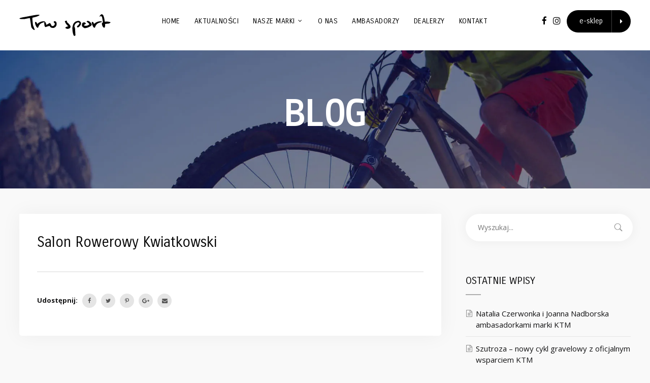

--- FILE ---
content_type: text/html; charset=UTF-8
request_url: https://trwsport.pl/ambasador/salon-rowerowy/
body_size: 18500
content:
<!doctype html>
<html lang="pl-PL" prefix="og: https://ogp.me/ns#">
<head>
	<meta charset="UTF-8">
	<meta name="viewport" content="width=device-width, initial-scale=1">
			<meta property="og:title" content="Salon Rowerowy Kwiatkowski" />
	<meta property="og:site_name" content="TRW Sport" />
			<link rel="profile" href="http://gmpg.org/xfn/11">
	<link rel="pingback" href="https://trwsport.pl/xmlrpc.php" />
	
<!-- Optymalizacja wyszukiwarek według Rank Math - https://rankmath.com/ -->
<title>Salon Rowerowy Kwiatkowski - TRW Sport</title>
<meta name="robots" content="follow, noindex"/>
<meta property="og:locale" content="pl_PL" />
<meta property="og:type" content="article" />
<meta property="og:title" content="Salon Rowerowy Kwiatkowski - TRW Sport" />
<meta property="og:url" content="https://trwsport.pl/ambasador/salon-rowerowy/" />
<meta property="og:site_name" content="trwsport.pl" />
<meta property="article:publisher" content="https://www.facebook.com/p/Trwsport-100063695736344/" />
<meta property="og:updated_time" content="2023-04-03T12:55:17+02:00" />
<meta property="article:published_time" content="2021-11-15T12:03:18+01:00" />
<meta property="article:modified_time" content="2023-04-03T12:55:17+02:00" />
<meta name="twitter:card" content="summary_large_image" />
<meta name="twitter:title" content="Salon Rowerowy Kwiatkowski - TRW Sport" />
<script type="application/ld+json" class="rank-math-schema">{"@context":"https://schema.org","@graph":[{"@type":"Organization","@id":"https://trwsport.pl/#organization","name":"TRW Andrzej Dymek","url":"https://trwsport.pl","sameAs":["https://www.facebook.com/p/Trwsport-100063695736344/","https://www.instagram.com/trwsport/"],"logo":{"@type":"ImageObject","@id":"https://trwsport.pl/#logo","url":"https://trwsport.pl/wp-content/uploads/2021/11/trw-sport-logo.svg","contentUrl":"https://trwsport.pl/wp-content/uploads/2021/11/trw-sport-logo.svg","caption":"trwsport.pl","inLanguage":"pl-PL","width":"1680","height":"403"}},{"@type":"WebSite","@id":"https://trwsport.pl/#website","url":"https://trwsport.pl","name":"trwsport.pl","publisher":{"@id":"https://trwsport.pl/#organization"},"inLanguage":"pl-PL"},{"@type":"BreadcrumbList","@id":"https://trwsport.pl/ambasador/salon-rowerowy/#breadcrumb","itemListElement":[{"@type":"ListItem","position":"1","item":{"@id":"https://trwsport.pl","name":"Home"}},{"@type":"ListItem","position":"2","item":{"@id":"https://trwsport.pl/ambasador/","name":"Ambasadorzy"}},{"@type":"ListItem","position":"3","item":{"@id":"https://trwsport.pl/ambasador/salon-rowerowy/","name":"Salon Rowerowy Kwiatkowski"}}]},{"@type":"WebPage","@id":"https://trwsport.pl/ambasador/salon-rowerowy/#webpage","url":"https://trwsport.pl/ambasador/salon-rowerowy/","name":"Salon Rowerowy Kwiatkowski - TRW Sport","datePublished":"2021-11-15T12:03:18+01:00","dateModified":"2023-04-03T12:55:17+02:00","isPartOf":{"@id":"https://trwsport.pl/#website"},"inLanguage":"pl-PL","breadcrumb":{"@id":"https://trwsport.pl/ambasador/salon-rowerowy/#breadcrumb"}},{"@type":"Person","@id":"https://trwsport.pl/author/admin-2/","name":"admin","url":"https://trwsport.pl/author/admin-2/","image":{"@type":"ImageObject","@id":"https://secure.gravatar.com/avatar/e6ea2c81dc3c49edaf8321bfa78b8bd8efb3148496b93bd68cdfb48daae29cb1?s=96&amp;d=mm&amp;r=g","url":"https://secure.gravatar.com/avatar/e6ea2c81dc3c49edaf8321bfa78b8bd8efb3148496b93bd68cdfb48daae29cb1?s=96&amp;d=mm&amp;r=g","caption":"admin","inLanguage":"pl-PL"},"sameAs":["https://trwsport.pl"],"worksFor":{"@id":"https://trwsport.pl/#organization"}},{"@type":"Article","headline":"Salon Rowerowy Kwiatkowski - TRW Sport","datePublished":"2021-11-15T12:03:18+01:00","dateModified":"2023-04-03T12:55:17+02:00","author":{"@id":"https://trwsport.pl/author/admin-2/","name":"admin"},"publisher":{"@id":"https://trwsport.pl/#organization"},"name":"Salon Rowerowy Kwiatkowski - TRW Sport","@id":"https://trwsport.pl/ambasador/salon-rowerowy/#richSnippet","isPartOf":{"@id":"https://trwsport.pl/ambasador/salon-rowerowy/#webpage"},"inLanguage":"pl-PL","mainEntityOfPage":{"@id":"https://trwsport.pl/ambasador/salon-rowerowy/#webpage"}}]}</script>
<!-- /Wtyczka Rank Math WordPress SEO -->

<link rel='dns-prefetch' href='//www.googletagmanager.com' />
<link rel='dns-prefetch' href='//fonts.googleapis.com' />
<link rel="alternate" type="application/rss+xml" title="TRW Sport &raquo; Kanał z wpisami" href="https://trwsport.pl/feed/" />
<link rel="alternate" type="application/rss+xml" title="TRW Sport &raquo; Kanał z komentarzami" href="https://trwsport.pl/comments/feed/" />
<link rel="alternate" type="application/rss+xml" title="TRW Sport &raquo; Salon Rowerowy Kwiatkowski Kanał z komentarzami" href="https://trwsport.pl/ambasador/salon-rowerowy/feed/" />
<link rel="alternate" title="oEmbed (JSON)" type="application/json+oembed" href="https://trwsport.pl/wp-json/oembed/1.0/embed?url=https%3A%2F%2Ftrwsport.pl%2Fambasador%2Fsalon-rowerowy%2F" />
<link rel="alternate" title="oEmbed (XML)" type="text/xml+oembed" href="https://trwsport.pl/wp-json/oembed/1.0/embed?url=https%3A%2F%2Ftrwsport.pl%2Fambasador%2Fsalon-rowerowy%2F&#038;format=xml" />
<style id='wp-img-auto-sizes-contain-inline-css' type='text/css'>
img:is([sizes=auto i],[sizes^="auto," i]){contain-intrinsic-size:3000px 1500px}
/*# sourceURL=wp-img-auto-sizes-contain-inline-css */
</style>
<link rel='stylesheet' id='cssmap-themes-style-css' href='https://trwsport.pl/wp-content/themes/onzo-progression-child/js/plugins/cssmap/cssmap-poland/cssmap-themes.css?ver=1.1' type='text/css' media='all' />
<link rel='stylesheet' id='cssmap-style-css' href='https://trwsport.pl/wp-content/themes/onzo-progression-child/js/plugins/cssmap/cssmap-poland/cssmap-poland.css?ver=1.1' type='text/css' media='all' />
<style id='wp-emoji-styles-inline-css' type='text/css'>

	img.wp-smiley, img.emoji {
		display: inline !important;
		border: none !important;
		box-shadow: none !important;
		height: 1em !important;
		width: 1em !important;
		margin: 0 0.07em !important;
		vertical-align: -0.1em !important;
		background: none !important;
		padding: 0 !important;
	}
/*# sourceURL=wp-emoji-styles-inline-css */
</style>
<link rel='stylesheet' id='wp-block-library-css' href='https://trwsport.pl/wp-includes/css/dist/block-library/style.min.css?ver=6.9' type='text/css' media='all' />
<style id='global-styles-inline-css' type='text/css'>
:root{--wp--preset--aspect-ratio--square: 1;--wp--preset--aspect-ratio--4-3: 4/3;--wp--preset--aspect-ratio--3-4: 3/4;--wp--preset--aspect-ratio--3-2: 3/2;--wp--preset--aspect-ratio--2-3: 2/3;--wp--preset--aspect-ratio--16-9: 16/9;--wp--preset--aspect-ratio--9-16: 9/16;--wp--preset--color--black: #000000;--wp--preset--color--cyan-bluish-gray: #abb8c3;--wp--preset--color--white: #ffffff;--wp--preset--color--pale-pink: #f78da7;--wp--preset--color--vivid-red: #cf2e2e;--wp--preset--color--luminous-vivid-orange: #ff6900;--wp--preset--color--luminous-vivid-amber: #fcb900;--wp--preset--color--light-green-cyan: #7bdcb5;--wp--preset--color--vivid-green-cyan: #00d084;--wp--preset--color--pale-cyan-blue: #8ed1fc;--wp--preset--color--vivid-cyan-blue: #0693e3;--wp--preset--color--vivid-purple: #9b51e0;--wp--preset--gradient--vivid-cyan-blue-to-vivid-purple: linear-gradient(135deg,rgb(6,147,227) 0%,rgb(155,81,224) 100%);--wp--preset--gradient--light-green-cyan-to-vivid-green-cyan: linear-gradient(135deg,rgb(122,220,180) 0%,rgb(0,208,130) 100%);--wp--preset--gradient--luminous-vivid-amber-to-luminous-vivid-orange: linear-gradient(135deg,rgb(252,185,0) 0%,rgb(255,105,0) 100%);--wp--preset--gradient--luminous-vivid-orange-to-vivid-red: linear-gradient(135deg,rgb(255,105,0) 0%,rgb(207,46,46) 100%);--wp--preset--gradient--very-light-gray-to-cyan-bluish-gray: linear-gradient(135deg,rgb(238,238,238) 0%,rgb(169,184,195) 100%);--wp--preset--gradient--cool-to-warm-spectrum: linear-gradient(135deg,rgb(74,234,220) 0%,rgb(151,120,209) 20%,rgb(207,42,186) 40%,rgb(238,44,130) 60%,rgb(251,105,98) 80%,rgb(254,248,76) 100%);--wp--preset--gradient--blush-light-purple: linear-gradient(135deg,rgb(255,206,236) 0%,rgb(152,150,240) 100%);--wp--preset--gradient--blush-bordeaux: linear-gradient(135deg,rgb(254,205,165) 0%,rgb(254,45,45) 50%,rgb(107,0,62) 100%);--wp--preset--gradient--luminous-dusk: linear-gradient(135deg,rgb(255,203,112) 0%,rgb(199,81,192) 50%,rgb(65,88,208) 100%);--wp--preset--gradient--pale-ocean: linear-gradient(135deg,rgb(255,245,203) 0%,rgb(182,227,212) 50%,rgb(51,167,181) 100%);--wp--preset--gradient--electric-grass: linear-gradient(135deg,rgb(202,248,128) 0%,rgb(113,206,126) 100%);--wp--preset--gradient--midnight: linear-gradient(135deg,rgb(2,3,129) 0%,rgb(40,116,252) 100%);--wp--preset--font-size--small: 13px;--wp--preset--font-size--medium: 20px;--wp--preset--font-size--large: 36px;--wp--preset--font-size--x-large: 42px;--wp--preset--spacing--20: 0.44rem;--wp--preset--spacing--30: 0.67rem;--wp--preset--spacing--40: 1rem;--wp--preset--spacing--50: 1.5rem;--wp--preset--spacing--60: 2.25rem;--wp--preset--spacing--70: 3.38rem;--wp--preset--spacing--80: 5.06rem;--wp--preset--shadow--natural: 6px 6px 9px rgba(0, 0, 0, 0.2);--wp--preset--shadow--deep: 12px 12px 50px rgba(0, 0, 0, 0.4);--wp--preset--shadow--sharp: 6px 6px 0px rgba(0, 0, 0, 0.2);--wp--preset--shadow--outlined: 6px 6px 0px -3px rgb(255, 255, 255), 6px 6px rgb(0, 0, 0);--wp--preset--shadow--crisp: 6px 6px 0px rgb(0, 0, 0);}:where(.is-layout-flex){gap: 0.5em;}:where(.is-layout-grid){gap: 0.5em;}body .is-layout-flex{display: flex;}.is-layout-flex{flex-wrap: wrap;align-items: center;}.is-layout-flex > :is(*, div){margin: 0;}body .is-layout-grid{display: grid;}.is-layout-grid > :is(*, div){margin: 0;}:where(.wp-block-columns.is-layout-flex){gap: 2em;}:where(.wp-block-columns.is-layout-grid){gap: 2em;}:where(.wp-block-post-template.is-layout-flex){gap: 1.25em;}:where(.wp-block-post-template.is-layout-grid){gap: 1.25em;}.has-black-color{color: var(--wp--preset--color--black) !important;}.has-cyan-bluish-gray-color{color: var(--wp--preset--color--cyan-bluish-gray) !important;}.has-white-color{color: var(--wp--preset--color--white) !important;}.has-pale-pink-color{color: var(--wp--preset--color--pale-pink) !important;}.has-vivid-red-color{color: var(--wp--preset--color--vivid-red) !important;}.has-luminous-vivid-orange-color{color: var(--wp--preset--color--luminous-vivid-orange) !important;}.has-luminous-vivid-amber-color{color: var(--wp--preset--color--luminous-vivid-amber) !important;}.has-light-green-cyan-color{color: var(--wp--preset--color--light-green-cyan) !important;}.has-vivid-green-cyan-color{color: var(--wp--preset--color--vivid-green-cyan) !important;}.has-pale-cyan-blue-color{color: var(--wp--preset--color--pale-cyan-blue) !important;}.has-vivid-cyan-blue-color{color: var(--wp--preset--color--vivid-cyan-blue) !important;}.has-vivid-purple-color{color: var(--wp--preset--color--vivid-purple) !important;}.has-black-background-color{background-color: var(--wp--preset--color--black) !important;}.has-cyan-bluish-gray-background-color{background-color: var(--wp--preset--color--cyan-bluish-gray) !important;}.has-white-background-color{background-color: var(--wp--preset--color--white) !important;}.has-pale-pink-background-color{background-color: var(--wp--preset--color--pale-pink) !important;}.has-vivid-red-background-color{background-color: var(--wp--preset--color--vivid-red) !important;}.has-luminous-vivid-orange-background-color{background-color: var(--wp--preset--color--luminous-vivid-orange) !important;}.has-luminous-vivid-amber-background-color{background-color: var(--wp--preset--color--luminous-vivid-amber) !important;}.has-light-green-cyan-background-color{background-color: var(--wp--preset--color--light-green-cyan) !important;}.has-vivid-green-cyan-background-color{background-color: var(--wp--preset--color--vivid-green-cyan) !important;}.has-pale-cyan-blue-background-color{background-color: var(--wp--preset--color--pale-cyan-blue) !important;}.has-vivid-cyan-blue-background-color{background-color: var(--wp--preset--color--vivid-cyan-blue) !important;}.has-vivid-purple-background-color{background-color: var(--wp--preset--color--vivid-purple) !important;}.has-black-border-color{border-color: var(--wp--preset--color--black) !important;}.has-cyan-bluish-gray-border-color{border-color: var(--wp--preset--color--cyan-bluish-gray) !important;}.has-white-border-color{border-color: var(--wp--preset--color--white) !important;}.has-pale-pink-border-color{border-color: var(--wp--preset--color--pale-pink) !important;}.has-vivid-red-border-color{border-color: var(--wp--preset--color--vivid-red) !important;}.has-luminous-vivid-orange-border-color{border-color: var(--wp--preset--color--luminous-vivid-orange) !important;}.has-luminous-vivid-amber-border-color{border-color: var(--wp--preset--color--luminous-vivid-amber) !important;}.has-light-green-cyan-border-color{border-color: var(--wp--preset--color--light-green-cyan) !important;}.has-vivid-green-cyan-border-color{border-color: var(--wp--preset--color--vivid-green-cyan) !important;}.has-pale-cyan-blue-border-color{border-color: var(--wp--preset--color--pale-cyan-blue) !important;}.has-vivid-cyan-blue-border-color{border-color: var(--wp--preset--color--vivid-cyan-blue) !important;}.has-vivid-purple-border-color{border-color: var(--wp--preset--color--vivid-purple) !important;}.has-vivid-cyan-blue-to-vivid-purple-gradient-background{background: var(--wp--preset--gradient--vivid-cyan-blue-to-vivid-purple) !important;}.has-light-green-cyan-to-vivid-green-cyan-gradient-background{background: var(--wp--preset--gradient--light-green-cyan-to-vivid-green-cyan) !important;}.has-luminous-vivid-amber-to-luminous-vivid-orange-gradient-background{background: var(--wp--preset--gradient--luminous-vivid-amber-to-luminous-vivid-orange) !important;}.has-luminous-vivid-orange-to-vivid-red-gradient-background{background: var(--wp--preset--gradient--luminous-vivid-orange-to-vivid-red) !important;}.has-very-light-gray-to-cyan-bluish-gray-gradient-background{background: var(--wp--preset--gradient--very-light-gray-to-cyan-bluish-gray) !important;}.has-cool-to-warm-spectrum-gradient-background{background: var(--wp--preset--gradient--cool-to-warm-spectrum) !important;}.has-blush-light-purple-gradient-background{background: var(--wp--preset--gradient--blush-light-purple) !important;}.has-blush-bordeaux-gradient-background{background: var(--wp--preset--gradient--blush-bordeaux) !important;}.has-luminous-dusk-gradient-background{background: var(--wp--preset--gradient--luminous-dusk) !important;}.has-pale-ocean-gradient-background{background: var(--wp--preset--gradient--pale-ocean) !important;}.has-electric-grass-gradient-background{background: var(--wp--preset--gradient--electric-grass) !important;}.has-midnight-gradient-background{background: var(--wp--preset--gradient--midnight) !important;}.has-small-font-size{font-size: var(--wp--preset--font-size--small) !important;}.has-medium-font-size{font-size: var(--wp--preset--font-size--medium) !important;}.has-large-font-size{font-size: var(--wp--preset--font-size--large) !important;}.has-x-large-font-size{font-size: var(--wp--preset--font-size--x-large) !important;}
/*# sourceURL=global-styles-inline-css */
</style>

<style id='classic-theme-styles-inline-css' type='text/css'>
/*! This file is auto-generated */
.wp-block-button__link{color:#fff;background-color:#32373c;border-radius:9999px;box-shadow:none;text-decoration:none;padding:calc(.667em + 2px) calc(1.333em + 2px);font-size:1.125em}.wp-block-file__button{background:#32373c;color:#fff;text-decoration:none}
/*# sourceURL=/wp-includes/css/classic-themes.min.css */
</style>
<link rel='stylesheet' id='contact-form-7-css' href='https://trwsport.pl/wp-content/plugins/contact-form-7/includes/css/styles.css?ver=6.1.1' type='text/css' media='all' />
<link rel='stylesheet' id='parent-style-css' href='https://trwsport.pl/wp-content/themes/onzo-progression/style.css?ver=6.9' type='text/css' media='all' />
<link rel='stylesheet' id='child-style-css' href='https://trwsport.pl/wp-content/themes/onzo-progression-child/style.css?ver=6.9' type='text/css' media='all' />
<link rel='stylesheet' id='progression-style-css' href='https://trwsport.pl/wp-content/themes/onzo-progression-child/style.css?ver=6.9' type='text/css' media='all' />
<link rel='stylesheet' id='progression-google-fonts-css' href='//fonts.googleapis.com/css?family=Open+Sans%3A400%2C700%7CCarrois+Gothic%3A400%7CLekton%3A400%2C700%7C%26subset%3Dlatin&#038;ver=1.0.0' type='text/css' media='all' />
<link rel='stylesheet' id='progression-studios-custom-style-css' href='https://trwsport.pl/wp-content/themes/onzo-progression/css/progression_studios_custom_styles.css?ver=6.9' type='text/css' media='all' />
<style id='progression-studios-custom-style-inline-css' type='text/css'>

	
	
	
	
	body #logo-pro img {
		width:180px;
		padding-top:28px;
		padding-bottom:28px;
	}
	.woocommerce-shop-single .woocommerce-product-rating a.woocommerce-review-link:hover, #boxed-layout-pro #content-pro p.stars a, #boxed-layout-pro #content-pro p.stars a:hover, #boxed-layout-pro #content-pro .star-rating, #boxed-layout-pro ul.products li.product .star-rating, a, .progression-post-meta i {
		color:#990d0c;
	}
	a:hover {
		color:#be0100;
	}
	#onzo-progression-header-top .sf-mega, header ul .sf-mega {margin-left:-600px; width:1200px;}
	body .elementor-section.elementor-section-boxed > .elementor-container {max-width:1200px;}
	.width-container-pro {  width:1200px; }
	body.progression-studios-header-sidebar-before #progression-inline-icons .progression-studios-social-icons, body.progression-studios-header-sidebar-before:before, header#masthead-pro {
		
		background-repeat: no-repeat; background-position:center center; background-size: cover;
	}
	
		 body.progression-studios-header-sidebar-before #progression-inline-icons .progression-studios-social-icons, body.progression-studios-header-sidebar-before:before, header#masthead-pro, .progression-studios-transparent-header header#masthead-pro { background-color:#ffffff;
	}
	
	
		 header#masthead-pro:after { display:block; background:rgba(255,255,255, 0.15);
	}
	.progression-sticky-scrolled header#masthead-pro:after { opacity:0; }
	body {
		background-color:#f9f9f9;
		
		background-repeat: no-repeat; background-position:center center; background-size: cover; background-attachment: fixed;
	}
	#page-title-pro {
		background-color:#000000;
		background-image:url(https://trwsport.pl/wp-content/themes/onzo-progression/images/page-title.jpg);
		padding-top:190px;
		padding-bottom:105px;
		background-repeat: no-repeat; background-position:center center; background-size: cover;
	}
	
	
	.sidebar ul ul, .sidebar ul li, .widget .widget_shopping_cart_content p.buttons { border-color:#e5e5e5; }
	
	/* START BLOG STYLES */	
	#page-title-pro.page-title-pro-post-page {
		background-color: #000000;
		background-image:url(https://trwsport.pl/wp-content/themes/onzo-progression/images/page-title.jpg);
		background-repeat: no-repeat; background-position:center center; background-size: cover;
	}
	.progression-blog-content {
		box-shadow: 0px 0px 40px rgba(0,0,0, 0.05);	
		background-color: #ffffff;
	}
	
	
	.progression-studios-feaured-image {background:;}
	.progression-studios-default-blog-overlay:hover a img, .progression-studios-feaured-image:hover a img { opacity:1;}
	h2.progression-blog-title a {color:#0f0f10;}
	h2.progression-blog-title a:hover {color:#ff1816;}
	/* END BLOG STYLES */
	
	/* START SHOP STYLES */
	.progression-studios-shop-index-content {
		background: #ffffff;
		box-shadow: 0px 0px 40px rgba(0,0,0, 0.06);	
	}
	ul.products li.product .progression-studios-shop-index-content .star-rating {display:none;}	
	/* END SHOP STYLES */
	
	/* START BUTTON STYLES */
	body .woocommerce .woocommerce-MyAccount-content  {
		border-color:#ff1b18;
	}
	.flex-direction-nav a:hover, body .woocommerce nav.woocommerce-MyAccount-navigation li.is-active a {
		background:#ff1b18;
		color:#ffffff;
	}
	.widget.widget_price_filter form .price_slider_wrapper .price_slider .ui-slider-handle {
		border-color:#ff1b18;
	}
	.widget.widget_price_filter form .price_slider_wrapper .price_slider .ui-slider-range {
		background:#ff1b18;
	}
	.wp-block-button a.wp-block-button__link,
	.tagcloud a, #boxed-layout-pro .woocommerce .shop_table input.button, #boxed-layout-pro .form-submit input#submit, #boxed-layout-pro input.button, .tml-submit-wrap input.button-primary, .acf-form-submit input.button, .tml input#wp-submit, #boxed-layout-pro #customer_login input.button, #boxed-layout-pro .woocommerce-checkout-payment input.button, #boxed-layout-pro button.button, #boxed-layout-pro a.button, .infinite-nav-pro a, #newsletter-form-fields input.button, a.progression-studios-button, .post-password-form input[type=submit], #respond input#submit {
		font-size:14px;
		background:#e0e0e0;
		color:#0e0e10;
	}
	#progression-checkout-basket a.cart-button-header-cart {
		background:#e0e0e0 !important;
		color:#0e0e10 !important;
	}
	#progression-checkout-basket a.cart-button-header-cart:hover {
		background:#ff1b18 !important;
		color:#ffffff !important;
	}
	
	body #content-pro .woocommerce #payment input.button, #boxed-layout-pro .woocommerce-shop-single .summary button.button, #boxed-layout-pro .woocommerce-shop-single .summary a.button {
		font-size:15px;
	}
	.wpcf7-form input.wpcf7-submit, #respond input.submit {
		font-size:14px;
	}
	#boxed-layout-pro .woocommerce-checkout-payment input.button, #boxed-layout-pro button.button { font-size:13px; }
	.wp-block-button a.wp-block-button__link:hover,
	.tagcloud a:hover, #boxed-layout-pro .woocommerce .shop_table input.button:hover, #boxed-layout-pro .form-submit input#submit:hover, #boxed-layout-pro input.button:hover, .tml-submit-wrap input.button-primary:hover, .acf-form-submit input.button:hover, .tml input#wp-submit:hover, #boxed-layout-pro #customer_login input.button:hover, #boxed-layout-pro .woocommerce-checkout-payment input.button:hover, #boxed-layout-pro button.button:hover, #boxed-layout-pro a.button:hover, .infinite-nav-pro a:hover, #newsletter-form-fields input.button:hover, a.progression-studios-button:hover, .post-password-form input[type=submit]:hover, #respond input#submit:hover {
		background:#ff1b18;
		color:#ffffff;
	}
	body #content-pro .woocommerce #payment input.button, #boxed-layout-pro .woocommerce-shop-single .summary button.button, #boxed-layout-pro .woocommerce-shop-single .summary a.button {
		background:#ff1b18;
		color:#ffffff;
	}
	body #content-pro .woocommerce #payment input.button:hover, #boxed-layout-pro .woocommerce-shop-single .summary button.button:hover, #boxed-layout-pro .woocommerce-shop-single .summary a.button:hover, .wpcf7-form input.wpcf7-submit:hover, #respond input.submit:hover {
		background:#be0100;
		color:#ffffff;
	}
	.progression-page-nav a span {
		color:#0e0e10;
	}
	.progression-page-nav a:hover, .progression-page-nav span, #content-pro ul.page-numbers li a:hover, #content-pro ul.page-numbers li span.current, .wpcf7-form input.wpcf7-submit, #respond input.submit {
		background:#ff1b18;
		color:#ffffff;
	}
	.progression-page-nav a:hover span {
		color:#ffffff;
	}
	.woocommerce-shop-single .quantity input:focus { border-color:#ff1b18; }
	
	.woocommerce #respond p.comment-form-email input:focus, .woocommerce #respond p.comment-form-author input:focus, .woocommerce #respond p.comment-form-comment textarea:focus,  #no-results-pro .search-form input.search-field:focus, body #content-pro form.woocommerce-checkout textarea:focus, body #content-pro form.woocommerce-checkout input:focus, #respond p.comment-form-comment input:focus, #respond p.comment-form-comment textarea:focus, #panel-search-progression .search-form input.search-field:focus, form#mc-embedded-subscribe-form  .mc-field-group input:focus, body .acf-form .acf-field .acf-input textarea:focus, body .acf-form .acf-field .acf-input-wrap input:focus, .tml input:focus, .tml textarea:focus, .woocommerce input:focus, #content-pro .woocommerce table.shop_table .coupon input#coupon_code:focus, #content-pro .woocommerce table.shop_table input:focus, form.checkout.woocommerce-checkout textarea.input-text:focus, form.checkout.woocommerce-checkout input.input-text:focus, #newsletter-form-fields input:focus, .wpcf7-form select:focus, blockquote, .post-password-form input:focus, .search-form input.search-field:focus, #respond textarea:focus, #respond input:focus, .wpcf7-form input:focus, .wpcf7-form textarea:focus { border-color:#ff1b18;  }
	/* END BUTTON STYLES */
	
	/* START Sticky Nav Styles */
	.progression-studios-transparent-header .progression-sticky-scrolled header#masthead-pro, .progression-sticky-scrolled header#masthead-pro, #progression-sticky-header.progression-sticky-scrolled { background-color:#ffffff; }
	body .progression-sticky-scrolled #logo-po img {
		
		
		
	}
	
		
	
	
	/* END Sticky Nav Styles */
	/* START Main Navigation Customizer Styles */
	#progression-shopping-cart-count a.progression-count-icon-nav, nav#site-navigation { letter-spacing: 0.5px; }
	#progression-inline-icons .progression-studios-social-icons a {
		color:#000000;
		padding-top:32px;
		padding-bottom:32px;
		font-size:17px;
	}
	.mobile-menu-icon-pro {
		min-width:20px;
		color:#000000;
		padding-top:32px;
		padding-bottom:30px;
		font-size:20px;
	}
	.mobile-menu-icon-pro span.progression-mobile-menu-text {
		font-size:14px;
	}
	#progression-shopping-cart-count span.progression-cart-count {
		top:34px;
	}
	#progression-shopping-cart-count a.progression-count-icon-nav i.shopping-cart-header-icon {
		color:#ffffff;
		padding-top:29px;
		padding-bottom:29px;
		font-size:26px;
	}
	#progression-shopping-cart-count a.progression-count-icon-nav i.shopping-cart-header-icon:hover,
	.activated-class #progression-shopping-cart-count a.progression-count-icon-nav i.shopping-cart-header-icon { 
		color:#ffffff;
	}
	#progression-studios-header-search-icon i.pe-7s-search {
		color:#000000;
		padding-top:30px;
		padding-bottom:30px;
		font-size:24px;
	}
	nav#progression-studios-right-navigation ul {
		padding-top:20px;
	}
	nav#progression-studios-right-navigation ul li a {
		font-size:14px;
	}
	.sf-menu a {
		color:#000000;
		padding-top:35px;
		padding-bottom:35px;
		font-size:14px;
		
	}
	.progression_studios_force_light_navigation_color .progression-sticky-scrolled  #progression-inline-icons .progression-studios-social-icons a,
	.progression_studios_force_dark_navigation_color .progression-sticky-scrolled  #progression-inline-icons .progression-studios-social-icons a,
	.progression_studios_force_dark_navigation_color .progression-sticky-scrolled #progression-studios-header-search-icon i.pe-7s-search, 
	.progression_studios_force_dark_navigation_color .progression-sticky-scrolled .sf-menu a,
	.progression_studios_force_light_navigation_color .progression-sticky-scrolled #progression-studios-header-search-icon i.pe-7s-search, 
	.progression_studios_force_light_navigation_color .progression-sticky-scrolled .sf-menu a  {
		color:#000000;
	}
	
		.sf-menu a:before {
			background:#a8a8a8;
		}
		.sf-menu a:hover:before, .sf-menu li.sfHover a:before, .sf-menu li.current-menu-item a:before {
			opacity:1;
			background:#a8a8a8;
		}
		.progression_studios_force_dark_navigation_color .progression-sticky-scrolled .sf-menu a:before, 
		.progression_studios_force_dark_navigation_color .progression-sticky-scrolled .sf-menu a:hover:before, 
		.progression_studios_force_dark_navigation_color .progression-sticky-scrolled .sf-menu li.sfHover a:before, 
		.progression_studios_force_dark_navigation_color .progression-sticky-scrolled .sf-menu li.current-menu-item a:before,
	
		.progression_studios_force_light_navigation_color .progression-sticky-scrolled .sf-menu a:before, 
		.progression_studios_force_light_navigation_color .progression-sticky-scrolled .sf-menu a:hover:before, 
		.progression_studios_force_light_navigation_color .progression-sticky-scrolled .sf-menu li.sfHover a:before, 
		.progression_studios_force_light_navigation_color .progression-sticky-scrolled .sf-menu li.current-menu-item a:before {
			background:#a8a8a8;
		}
			
	.progression_studios_force_light_navigation_color .progression-sticky-scrolled  #progression-inline-icons .progression-studios-social-icons a:hover,
	.progression_studios_force_dark_navigation_color .progression-sticky-scrolled  #progression-inline-icons .progression-studios-social-icons a:hover,
	.active-mobile-icon-pro .mobile-menu-icon-pro,
	.mobile-menu-icon-pro:hover,
	.progression_studios_force_dark_navigation_color .progression-sticky-scrolled #progression-studios-header-search-icon:hover i.pe-7s-search, 
	.progression_studios_force_dark_navigation_color .progression-sticky-scrolled #progression-studios-header-search-icon.active-search-icon-pro i.pe-7s-search, 
	.progression_studios_force_dark_navigation_color .progression-sticky-scrolled #progression-inline-icons .progression-studios-social-icons a:hover, 
	.progression_studios_force_dark_navigation_color .progression-sticky-scrolled #progression-shopping-cart-count a.progression-count-icon-nav:hover, 
	.progression_studios_force_dark_navigation_color .progression-sticky-scrolled .sf-menu a:hover, 
	.progression_studios_force_dark_navigation_color .progression-sticky-scrolled .sf-menu li.sfHover a, 
	.progression_studios_force_dark_navigation_color .progression-sticky-scrolled .sf-menu li.current-menu-item a,
	.progression_studios_force_light_navigation_color .progression-sticky-scrolled #progression-studios-header-search-icon:hover i.pe-7s-search, 
	.progression_studios_force_light_navigation_color .progression-sticky-scrolled #progression-studios-header-search-icon.active-search-icon-pro i.pe-7s-search, 
	.progression_studios_force_light_navigation_color .progression-sticky-scrolled #progression-inline-icons .progression-studios-social-icons a:hover, 
	.progression_studios_force_light_navigation_color .progression-sticky-scrolled #progression-shopping-cart-count a.progression-count-icon-nav:hover, 
	.progression_studios_force_light_navigation_color .progression-sticky-scrolled .sf-menu a:hover, 
	.progression_studios_force_light_navigation_color .progression-sticky-scrolled .sf-menu li.sfHover a, 
	.progression_studios_force_light_navigation_color .progression-sticky-scrolled .sf-menu li.current-menu-item a,
	#progression-studios-header-search-icon:hover i.pe-7s-search, #progression-studios-header-search-icon.active-search-icon-pro i.pe-7s-search, #progression-inline-icons .progression-studios-social-icons a:hover, #progression-shopping-cart-count a.progression-count-icon-nav:hover, .sf-menu a:hover, .sf-menu li.sfHover a, .sf-menu li.current-menu-item a {
		color:#a8a8a8;
	}
	#progression-checkout-basket, #panel-search-progression, .sf-menu ul {
		background:#ffffff;
	}
	#main-nav-mobile { background:#ffffff; }
	ul.mobile-menu-pro li a { color:#888888; }
	ul.mobile-menu-pro .sf-mega .sf-mega-section li a, ul.mobile-menu-pro .sf-mega .sf-mega-section, ul.mobile-menu-pro.collapsed li a {border-color:#ececec;}
	
	.sf-menu li li a { 
		letter-spacing:0px;
		font-size:14px;
	}
	#progression-checkout-basket .progression-sub-total {
		font-size:14px;
	}
	#panel-search-progression input, #progression-checkout-basket ul#progression-cart-small li.empty { 
		font-size:14px;
	}
	.progression-sticky-scrolled #progression-checkout-basket, .progression-sticky-scrolled #progression-checkout-basket a, .progression-sticky-scrolled .sf-menu li.sfHover li a, .progression-sticky-scrolled .sf-menu li.sfHover li.sfHover li a, .progression-sticky-scrolled .sf-menu li.sfHover li.sfHover li.sfHover li a, .progression-sticky-scrolled .sf-menu li.sfHover li.sfHover li.sfHover li.sfHover li a, .progression-sticky-scrolled .sf-menu li.sfHover li.sfHover li.sfHover li.sfHover li.sfHover li a, #panel-search-progression .search-form input.search-field, .progression_studios_force_dark_navigation_color .progression-sticky-scrolled .sf-menu li.sfHover li a, .progression_studios_force_dark_navigation_color .progression-sticky-scrolled .sf-menu li.sfHover li.sfHover li a, .progression_studios_force_dark_navigation_color .progression-sticky-scrolled .sf-menu li.sfHover li.sfHover li.sfHover li a, .progression_studios_force_dark_navigation_color .progression-sticky-scrolled .sf-menu li.sfHover li.sfHover li.sfHover li.sfHover li a, .progression_studios_force_dark_navigation_color .progression-sticky-scrolled .sf-menu li.sfHover li.sfHover li.sfHover li.sfHover li.sfHover li a, .progression_studios_force_dark_navigation_color .sf-menu li.sfHover li a, .progression_studios_force_dark_navigation_color .sf-menu li.sfHover li.sfHover li a, .progression_studios_force_dark_navigation_color .sf-menu li.sfHover li.sfHover li.sfHover li a, .progression_studios_force_dark_navigation_color .sf-menu li.sfHover li.sfHover li.sfHover li.sfHover li a, .progression_studios_force_dark_navigation_color .sf-menu li.sfHover li.sfHover li.sfHover li.sfHover li.sfHover li a, .progression_studios_force_light_navigation_color .progression-sticky-scrolled .sf-menu li.sfHover li a, .progression_studios_force_light_navigation_color .progression-sticky-scrolled .sf-menu li.sfHover li.sfHover li a, .progression_studios_force_light_navigation_color .progression-sticky-scrolled .sf-menu li.sfHover li.sfHover li.sfHover li a, .progression_studios_force_light_navigation_color .progression-sticky-scrolled .sf-menu li.sfHover li.sfHover li.sfHover li.sfHover li a, .progression_studios_force_light_navigation_color .progression-sticky-scrolled .sf-menu li.sfHover li.sfHover li.sfHover li.sfHover li.sfHover li a, .progression_studios_force_light_navigation_color .sf-menu li.sfHover li a, .progression_studios_force_light_navigation_color .sf-menu li.sfHover li.sfHover li a, .progression_studios_force_light_navigation_color .sf-menu li.sfHover li.sfHover li.sfHover li a, .progression_studios_force_light_navigation_color .sf-menu li.sfHover li.sfHover li.sfHover li.sfHover li a, .progression_studios_force_light_navigation_color .sf-menu li.sfHover li.sfHover li.sfHover li.sfHover li.sfHover li a, .sf-menu li.sfHover.highlight-button li a, .sf-menu li.current-menu-item.highlight-button li a, .progression-sticky-scrolled #progression-checkout-basket a.cart-button-header-cart:hover, .progression-sticky-scrolled #progression-checkout-basket a.checkout-button-header-cart:hover, #progression-checkout-basket a.cart-button-header-cart:hover, #progression-checkout-basket a.checkout-button-header-cart:hover, #progression-checkout-basket, #progression-checkout-basket a, .sf-menu li.sfHover li a, .sf-menu li.sfHover li.sfHover li a, .sf-menu li.sfHover li.sfHover li.sfHover li a, .sf-menu li.sfHover li.sfHover li.sfHover li.sfHover li a, .sf-menu li.sfHover li.sfHover li.sfHover li.sfHover li.sfHover li a {
		color:#888888;
	}
	.progression-sticky-scrolled .sf-menu li li a:hover,  .progression-sticky-scrolled .sf-menu li.sfHover li a, .progression-sticky-scrolled .sf-menu li.current-menu-item li a, .sf-menu li.sfHover li a, .sf-menu li.sfHover li.sfHover li a, .sf-menu li.sfHover li.sfHover li.sfHover li a, .sf-menu li.sfHover li.sfHover li.sfHover li.sfHover li a, .sf-menu li.sfHover li.sfHover li.sfHover li.sfHover li.sfHover li a { 
		background:none;
	}
	.progression-sticky-scrolled #progression-checkout-basket a:hover, .progression-sticky-scrolled #progression-checkout-basket ul#progression-cart-small li h6, .progression-sticky-scrolled #progression-checkout-basket .progression-sub-total span.total-number-add, .progression-sticky-scrolled .sf-menu li.sfHover li a:hover, .progression-sticky-scrolled .sf-menu li.sfHover li.sfHover a, .progression-sticky-scrolled .sf-menu li.sfHover li li a:hover, .progression-sticky-scrolled .sf-menu li.sfHover li.sfHover li.sfHover a, .progression-sticky-scrolled .sf-menu li.sfHover li li li a:hover, .progression-sticky-scrolled .sf-menu li.sfHover li.sfHover li.sfHover a:hover, .progression-sticky-scrolled .sf-menu li.sfHover li.sfHover li.sfHover li.sfHover a, .progression-sticky-scrolled .sf-menu li.sfHover li li li li a:hover, .progression-sticky-scrolled .sf-menu li.sfHover li.sfHover li.sfHover li.sfHover a:hover, .progression-sticky-scrolled .sf-menu li.sfHover li.sfHover li.sfHover li.sfHover li.sfHover a, .progression-sticky-scrolled .sf-menu li.sfHover li li li li li a:hover, .progression-sticky-scrolled .sf-menu li.sfHover li.sfHover li.sfHover li.sfHover li.sfHover a:hover, .progression-sticky-scrolled .sf-menu li.sfHover li.sfHover li.sfHover li.sfHover li.sfHover li.sfHover a, .progression_studios_force_dark_navigation_color .progression-sticky-scrolled .sf-menu li.sfHover li a:hover, .progression_studios_force_dark_navigation_color .progression-sticky-scrolled .sf-menu li.sfHover li.sfHover a, .progression_studios_force_dark_navigation_color .progression-sticky-scrolled .sf-menu li.sfHover li li a:hover, .progression_studios_force_dark_navigation_color .progression-sticky-scrolled .sf-menu li.sfHover li.sfHover li.sfHover a, .progression_studios_force_dark_navigation_color .progression-sticky-scrolled .sf-menu li.sfHover li li li a:hover, .progression_studios_force_dark_navigation_color .progression-sticky-scrolled .sf-menu li.sfHover li.sfHover li.sfHover a:hover, .progression_studios_force_dark_navigation_color .progression-sticky-scrolled .sf-menu li.sfHover li.sfHover li.sfHover li.sfHover a, .progression_studios_force_dark_navigation_color .progression-sticky-scrolled .sf-menu li.sfHover li li li li a:hover, .progression_studios_force_dark_navigation_color .progression-sticky-scrolled .sf-menu li.sfHover li.sfHover li.sfHover li.sfHover a:hover, .progression_studios_force_dark_navigation_color .progression-sticky-scrolled .sf-menu li.sfHover li.sfHover li.sfHover li.sfHover li.sfHover a, .progression_studios_force_dark_navigation_color .progression-sticky-scrolled .sf-menu li.sfHover li li li li li a:hover, .progression_studios_force_dark_navigation_color .progression-sticky-scrolled .sf-menu li.sfHover li.sfHover li.sfHover li.sfHover li.sfHover a:hover, .progression_studios_force_dark_navigation_color .progression-sticky-scrolled .sf-menu li.sfHover li.sfHover li.sfHover li.sfHover li.sfHover li.sfHover a, .progression_studios_force_dark_navigation_color .sf-menu li.sfHover li a:hover, .progression_studios_force_dark_navigation_color .sf-menu li.sfHover li.sfHover a, .progression_studios_force_dark_navigation_color .sf-menu li.sfHover li li a:hover, .progression_studios_force_dark_navigation_color .sf-menu li.sfHover li.sfHover li.sfHover a, .progression_studios_force_dark_navigation_color .sf-menu li.sfHover li li li a:hover, .progression_studios_force_dark_navigation_color .sf-menu li.sfHover li.sfHover li.sfHover a:hover, .progression_studios_force_dark_navigation_color .sf-menu li.sfHover li.sfHover li.sfHover li.sfHover a, .progression_studios_force_dark_navigation_color .sf-menu li.sfHover li li li li a:hover, .progression_studios_force_dark_navigation_color .sf-menu li.sfHover li.sfHover li.sfHover li.sfHover a:hover, .progression_studios_force_dark_navigation_color .sf-menu li.sfHover li.sfHover li.sfHover li.sfHover li.sfHover a, .progression_studios_force_dark_navigation_color .sf-menu li.sfHover li li li li li a:hover, .progression_studios_force_dark_navigation_color .sf-menu li.sfHover li.sfHover li.sfHover li.sfHover li.sfHover a:hover, .progression_studios_force_dark_navigation_color .sf-menu li.sfHover li.sfHover li.sfHover li.sfHover li.sfHover li.sfHover a, .progression_studios_force_light_navigation_color .progression-sticky-scrolled .sf-menu li.sfHover li a:hover, .progression_studios_force_light_navigation_color .progression-sticky-scrolled .sf-menu li.sfHover li.sfHover a, .progression_studios_force_light_navigation_color .progression-sticky-scrolled .sf-menu li.sfHover li li a:hover, .progression_studios_force_light_navigation_color .progression-sticky-scrolled .sf-menu li.sfHover li.sfHover li.sfHover a, .progression_studios_force_light_navigation_color .progression-sticky-scrolled .sf-menu li.sfHover li li li a:hover, .progression_studios_force_light_navigation_color .progression-sticky-scrolled .sf-menu li.sfHover li.sfHover li.sfHover a:hover, .progression_studios_force_light_navigation_color .progression-sticky-scrolled .sf-menu li.sfHover li.sfHover li.sfHover li.sfHover a, .progression_studios_force_light_navigation_color .progression-sticky-scrolled .sf-menu li.sfHover li li li li a:hover, .progression_studios_force_light_navigation_color .progression-sticky-scrolled .sf-menu li.sfHover li.sfHover li.sfHover li.sfHover a:hover, .progression_studios_force_light_navigation_color .progression-sticky-scrolled .sf-menu li.sfHover li.sfHover li.sfHover li.sfHover li.sfHover a, .progression_studios_force_light_navigation_color .progression-sticky-scrolled .sf-menu li.sfHover li li li li li a:hover, .progression_studios_force_light_navigation_color .progression-sticky-scrolled .sf-menu li.sfHover li.sfHover li.sfHover li.sfHover li.sfHover a:hover, .progression_studios_force_light_navigation_color .progression-sticky-scrolled .sf-menu li.sfHover li.sfHover li.sfHover li.sfHover li.sfHover li.sfHover a, .progression_studios_force_light_navigation_color .sf-menu li.sfHover li a:hover, .progression_studios_force_light_navigation_color .sf-menu li.sfHover li.sfHover a, .progression_studios_force_light_navigation_color .sf-menu li.sfHover li li a:hover, .progression_studios_force_light_navigation_color .sf-menu li.sfHover li.sfHover li.sfHover a, .progression_studios_force_light_navigation_color .sf-menu li.sfHover li li li a:hover, .progression_studios_force_light_navigation_color .sf-menu li.sfHover li.sfHover li.sfHover a:hover, .progression_studios_force_light_navigation_color .sf-menu li.sfHover li.sfHover li.sfHover li.sfHover a, .progression_studios_force_light_navigation_color .sf-menu li.sfHover li li li li a:hover, .progression_studios_force_light_navigation_color .sf-menu li.sfHover li.sfHover li.sfHover li.sfHover a:hover, .progression_studios_force_light_navigation_color .sf-menu li.sfHover li.sfHover li.sfHover li.sfHover li.sfHover a, .progression_studios_force_light_navigation_color .sf-menu li.sfHover li li li li li a:hover, .progression_studios_force_light_navigation_color .sf-menu li.sfHover li.sfHover li.sfHover li.sfHover li.sfHover a:hover, .progression_studios_force_light_navigation_color .sf-menu li.sfHover li.sfHover li.sfHover li.sfHover li.sfHover li.sfHover a, .sf-menu li.sfHover.highlight-button li a:hover, .sf-menu li.current-menu-item.highlight-button li a:hover, #progression-checkout-basket a.cart-button-header-cart, #progression-checkout-basket a.checkout-button-header-cart, #progression-checkout-basket a:hover, #progression-checkout-basket ul#progression-cart-small li h6, #progression-checkout-basket .progression-sub-total span.total-number-add, .sf-menu li.sfHover li a:hover, .sf-menu li.sfHover li.sfHover a, .sf-menu li.sfHover li li a:hover, .sf-menu li.sfHover li.sfHover li.sfHover a, .sf-menu li.sfHover li li li a:hover, .sf-menu li.sfHover li.sfHover li.sfHover a:hover, .sf-menu li.sfHover li.sfHover li.sfHover li.sfHover a, .sf-menu li.sfHover li li li li a:hover, .sf-menu li.sfHover li.sfHover li.sfHover li.sfHover a:hover, .sf-menu li.sfHover li.sfHover li.sfHover li.sfHover li.sfHover a, .sf-menu li.sfHover li li li li li a:hover, .sf-menu li.sfHover li.sfHover li.sfHover li.sfHover li.sfHover a:hover, .sf-menu li.sfHover li.sfHover li.sfHover li.sfHover li.sfHover li.sfHover a { 
		color:#0f0f10;
	}
	
	.progression_studios_force_dark_navigation_color .progression-sticky-scrolled #progression-shopping-cart-count span.progression-cart-count,
	.progression_studios_force_light_navigation_color .progression-sticky-scrolled #progression-shopping-cart-count span.progression-cart-count,
	#progression-shopping-cart-count span.progression-cart-count { 
		background:#ffffff; 
		color:#0a0715;
	}
	.progression-sticky-scrolled .sf-menu .progression-mini-banner-icon,
	.progression-mini-banner-icon {
		background:#ffffff; 
		color:#000000;
	}
	.progression-mini-banner-icon {
		top:17px;
		right:9px; 
	}
	.sf-menu ul {
		margin-left:18px; 
	}
	
	.progression_studios_force_light_navigation_color .progression-sticky-scrolled .sf-menu li.highlight-button a:hover:before,  .progression_studios_force_dark_navigation_color .progression-sticky-scrolled .sf-menu li.highlight-button a:hover:before {
		background:#d11110; 
	}
	
	.progression_studios_force_light_navigation_color .progression-sticky-scrolled .sf-menu li.highlight-button a:hover, .progression_studios_force_dark_navigation_color .progression-sticky-scrolled .sf-menu li.highlight-button a:hover, .sf-menu li.sfHover.highlight-button a, .sf-menu li.current-menu-item.highlight-button a, .sf-menu li.highlight-button a, .sf-menu li.highlight-button a:hover {
		color:#ffffff; 
	}
	.sf-menu li.highlight-button a:hover {
		color:#ffffff; 
	}
	.progression_studios_force_light_navigation_color .progression-sticky-scrolled .sf-menu li.highlight-button a:before,  .progression_studios_force_dark_navigation_color .progression-sticky-scrolled .sf-menu li.highlight-button a:before, .sf-menu li.current-menu-item.highlight-button a:before, .sf-menu li.highlight-button a:before {
		color:#ffffff; 
		background:#990d0c;  opacity:1; width:100%;	
	}
	nav#progression-studios-right-navigation ul li a {
		color:#ffffff; 
		background:#990d0c; 
	}
	nav#progression-studios-right-navigation ul li a:hover {
		color:#ffffff; 
		background:#d11110; 
	}
	.progression_studios_force_light_navigation_color .progression-sticky-scrolled .sf-menu li.current-menu-item.highlight-button a:hover:before, .progression_studios_force_light_navigation_color .progression-sticky-scrolled .sf-menu li.highlight-button a:hover:before, .sf-menu li.current-menu-item.highlight-button a:hover:before, .sf-menu li.highlight-button a:hover:before {
		background:#d11110; 
		width:100%;
	}
	
	#progression-checkout-basket ul#progression-cart-small li, #progression-checkout-basket .progression-sub-total, #panel-search-progression .search-form input.search-field, .sf-mega li:last-child li a, body header .sf-mega li:last-child li a, .sf-menu li li a, .sf-mega h2.mega-menu-heading, .sf-mega ul, body .sf-mega ul, #progression-checkout-basket .progression-sub-total, #progression-checkout-basket ul#progression-cart-small li { 
		border-color:#ececec;
	}
	
	.sf-menu a:before {
		margin-left:18px;
	}
	.sf-menu a:hover:before, .sf-menu li.sfHover a:before, .sf-menu li.current-menu-item a:before {
	   width: -moz-calc(100% - 36px);
	   width: -webkit-calc(100% - 36px);
	   width: calc(100% - 36px);
	}
	#progression-inline-icons .progression-studios-social-icons a {
		padding-left:11px;
		padding-right:11px;
	}
	#progression-studios-header-search-icon i.pe-7s-search {
		padding-left:18px;
		padding-right:18px;
	}
	#progression-inline-icons .progression-studios-social-icons {
		padding-right:11px;
	}
	.sf-menu a {
		padding-left:18px;
		padding-right:18px;
	}
	
	.sf-menu li.highlight-button { 
		margin-right:11px;
		margin-left:11px;
	}
	.sf-arrows .sf-with-ul {
		padding-right:33px;
	}
	.sf-arrows .sf-with-ul:after { 
		right:27px;
	}
	
	.rtl .sf-arrows .sf-with-ul {
		padding-right:18px;
		padding-left:33px;
	}
	.rtl  .sf-arrows .sf-with-ul:after { 
		right:auto;
		left:27px;
	}
	
	@media only screen and (min-width: 960px) and (max-width: 1300px) {
		nav#progression-studios-right-navigation ul li a {
			padding-left:25px;
			padding-right:55px;
		}
		nav#progression-studios-right-navigation ul li a i {
			padding-left:16px;
			padding-right:16px;
		}
		#post-secondary-page-title-pro, #page-title-pro {
			padding-top:180px;
			padding-bottom:95px;
		}	
		.sf-menu a:before {
			margin-left:14px;
		}
		.sf-menu a:hover:before, .sf-menu li.sfHover a:before, .sf-menu li.current-menu-item a:before {
		   width: -moz-calc(100% - 30px);
		   width: -webkit-calc(100% - 30px);
		   width: calc(100% - 30px);
		}
		.sf-menu a {
			padding-left:14px;
			padding-right:14px;
		}
		.sf-menu li.highlight-button { 
			margin-right:6px;
			margin-left:6px;
		}
		.sf-arrows .sf-with-ul {
			padding-right:31px;
		}
		.sf-arrows .sf-with-ul:after { 
			right:25px;
		}
		.rtl .sf-arrows .sf-with-ul {
			padding-left:18px;
			padding-left:31px;
		}
		.rtl .sf-arrows .sf-with-ul:after { 
			right:auto;
			left:25px;
		}
		#progression-inline-icons .progression-studios-social-icons a {
			padding-left:6px;
			padding-right:6px;
		}
		#progression-studios-header-search-icon i.pe-7s-search {
			padding-left:14px;
			padding-right:14px;
		}
		#progression-inline-icons .progression-studios-social-icons {
			padding-right:6px;
		}
	}
	
	
		
	
		
	
	
	
	
	/* END Main Navigation Customizer Styles */
	/* START Top Header Top Styles */
	#onzo-progression-header-top {
		font-size:13px;
		display:none;
	}
	#onzo-progression-header-top .sf-menu a {
		font-size:13px;
	}
	.progression-studios-header-left .widget, .progression-studios-header-right .widget {
		padding-top:15px;
		padding-bottom:14px;
	}
	#onzo-progression-header-top .sf-menu a {
		padding-top:16px;
		padding-bottom:16px;
	}
	#onzo-progression-header-top  .progression-studios-social-icons a {
		font-size:13px;
		min-width:14px;
		padding:15px 13px;
		
		color:#bbbbbb;
		border-right:1px solid #585752;
	}
	#onzo-progression-header-top .progression-studios-social-icons a:hover {
		color:#ffffff;
	}
	#onzo-progression-header-top  .progression-studios-social-icons a:nth-child(1) {
		border-left:1px solid #585752;
	}
	#main-nav-mobile .progression-studios-social-icons a {
		background:#444444;
		color:#bbbbbb;
	}
	#onzo-progression-header-top a, #onzo-progression-header-top .sf-menu a, #onzo-progression-header-top {
		color:#000000;
	}
	#onzo-progression-header-top a:hover, #onzo-progression-header-top .sf-menu a:hover, #onzo-progression-header-top .sf-menu li.sfHover a {
		color:#000000;
	}

	#onzo-progression-header-top .sf-menu ul {
		background:#333333;
	}
	#onzo-progression-header-top .sf-menu ul li a { 
		border-color:#444444;
	}

	.progression_studios_force_dark_top_header_color #onzo-progression-header-top .sf-menu li.sfHover li a, .progression_studios_force_dark_top_header_color #onzo-progression-header-top .sf-menu li.sfHover li.sfHover li a, .progression_studios_force_dark_top_header_color #onzo-progression-header-top .sf-menu li.sfHover li.sfHover li.sfHover li a, .progression_studios_force_dark_top_header_color #onzo-progression-header-top .sf-menu li.sfHover li.sfHover li.sfHover li.sfHover li a, .progression_studios_force_dark_top_header_color #onzo-progression-header-top .sf-menu li.sfHover li.sfHover li.sfHover li.sfHover li.sfHover li a, .progression_studios_force_light_top_header_color #onzo-progression-header-top .sf-menu li.sfHover li a, .progression_studios_force_light_top_header_color #onzo-progression-header-top .sf-menu li.sfHover li.sfHover li a, .progression_studios_force_light_top_header_color #onzo-progression-header-top .sf-menu li.sfHover li.sfHover li.sfHover li a, .progression_studios_force_light_top_header_color #onzo-progression-header-top .sf-menu li.sfHover li.sfHover li.sfHover li.sfHover li a, .progression_studios_force_light_top_header_color #onzo-progression-header-top .sf-menu li.sfHover li.sfHover li.sfHover li.sfHover li.sfHover li a, #onzo-progression-header-top .sf-menu li.sfHover li a, #onzo-progression-header-top .sf-menu li.sfHover li.sfHover li a, #onzo-progression-header-top .sf-menu li.sfHover li.sfHover li.sfHover li a, #onzo-progression-header-top .sf-menu li.sfHover li.sfHover li.sfHover li.sfHover li a, #onzo-progression-header-top .sf-menu li.sfHover li.sfHover li.sfHover li.sfHover li.sfHover li a {
		color:#b4b4b4; }
	.progression_studios_force_light_top_header_color #onzo-progression-header-top .sf-menu li.sfHover li a:hover, .progression_studios_force_light_top_header_color #onzo-progression-header-top .sf-menu li.sfHover li.sfHover a, .progression_studios_force_light_top_header_color #onzo-progression-header-top .sf-menu li.sfHover li li a:hover, .progression_studios_force_light_top_header_color #onzo-progression-header-top  .sf-menu li.sfHover li.sfHover li.sfHover a, .progression_studios_force_light_top_header_color #onzo-progression-header-top .sf-menu li.sfHover li li li a:hover, .progression_studios_force_light_top_header_color #onzo-progression-header-top .sf-menu li.sfHover li.sfHover li.sfHover a:hover, .progression_studios_force_light_top_header_color #onzo-progression-header-top .sf-menu li.sfHover li.sfHover li.sfHover li.sfHover a, .progression_studios_force_light_top_header_color #onzo-progression-header-top .sf-menu li.sfHover li li li li a:hover, .progression_studios_force_light_top_header_color #onzo-progression-header-top .sf-menu li.sfHover li.sfHover li.sfHover li.sfHover a:hover, .progression_studios_force_light_top_header_color #onzo-progression-header-top .sf-menu li.sfHover li.sfHover li.sfHover li.sfHover li.sfHover a, .progression_studios_force_light_top_header_color #onzo-progression-header-top .sf-menu li.sfHover li li li li li a:hover, .progression_studios_force_light_top_header_color #onzo-progression-header-top .sf-menu li.sfHover li.sfHover li.sfHover li.sfHover li.sfHover a:hover, .progression_studios_force_light_top_header_color #onzo-progression-header-top .sf-menu li.sfHover li.sfHover li.sfHover li.sfHover li.sfHover li.sfHover a, .progression_studios_force_dark_top_header_color #onzo-progression-header-top .sf-menu li.sfHover li a:hover, .progression_studios_force_dark_top_header_color #onzo-progression-header-top .sf-menu li.sfHover li.sfHover a, .progression_studios_force_dark_top_header_color #onzo-progression-header-top .sf-menu li.sfHover li li a:hover, .progression_studios_force_dark_top_header_color #onzo-progression-header-top  .sf-menu li.sfHover li.sfHover li.sfHover a, .progression_studios_force_dark_top_header_color #onzo-progression-header-top .sf-menu li.sfHover li li li a:hover, .progression_studios_force_dark_top_header_color #onzo-progression-header-top .sf-menu li.sfHover li.sfHover li.sfHover a:hover, .progression_studios_force_dark_top_header_color #onzo-progression-header-top .sf-menu li.sfHover li.sfHover li.sfHover li.sfHover a, .progression_studios_force_dark_top_header_color #onzo-progression-header-top .sf-menu li.sfHover li li li li a:hover, .progression_studios_force_dark_top_header_color #onzo-progression-header-top .sf-menu li.sfHover li.sfHover li.sfHover li.sfHover a:hover, .progression_studios_force_dark_top_header_color #onzo-progression-header-top .sf-menu li.sfHover li.sfHover li.sfHover li.sfHover li.sfHover a, .progression_studios_force_dark_top_header_color #onzo-progression-header-top .sf-menu li.sfHover li li li li li a:hover, .progression_studios_force_dark_top_header_color #onzo-progression-header-top .sf-menu li.sfHover li.sfHover li.sfHover li.sfHover li.sfHover a:hover, .progression_studios_force_dark_top_header_color #onzo-progression-header-top .sf-menu li.sfHover li.sfHover li.sfHover li.sfHover li.sfHover li.sfHover a, #onzo-progression-header-top .sf-menu li.sfHover li a:hover, #onzo-progression-header-top .sf-menu li.sfHover li.sfHover a, #onzo-progression-header-top .sf-menu li.sfHover li li a:hover, #onzo-progression-header-top  .sf-menu li.sfHover li.sfHover li.sfHover a, #onzo-progression-header-top .sf-menu li.sfHover li li li a:hover, #onzo-progression-header-top .sf-menu li.sfHover li.sfHover li.sfHover a:hover, #onzo-progression-header-top .sf-menu li.sfHover li.sfHover li.sfHover li.sfHover a, #onzo-progression-header-top .sf-menu li.sfHover li li li li a:hover, #onzo-progression-header-top .sf-menu li.sfHover li.sfHover li.sfHover li.sfHover a:hover, #onzo-progression-header-top .sf-menu li.sfHover li.sfHover li.sfHover li.sfHover li.sfHover a, #onzo-progression-header-top .sf-menu li.sfHover li li li li li a:hover, #onzo-progression-header-top .sf-menu li.sfHover li.sfHover li.sfHover li.sfHover li.sfHover a:hover, #onzo-progression-header-top .sf-menu li.sfHover li.sfHover li.sfHover li.sfHover li.sfHover li.sfHover a {
		color:#ffffff;
	}
	#onzo-progression-header-top {
		background:#333333;
		
	}
	/* END Top Header Top Styles */
	/* START FOOTER STYLES */
	footer#site-footer h4.widget-title:after {background: rgba(255,255,255,  0.3);}
	footer#site-footer {
		background: #09041d;
		background-image:url(https://onzo.progressionstudios.com/wp-content/uploads/2017/07/footer-bg.jpg);
		background-repeat: no-repeat; background-position:center center; background-size: cover;
	}
	#pro-scroll-top:hover {   color: #ffffff;    background: #ff1b19;  }
	footer#site-footer #progression-studios-copyright a {  color: #dddddd;}
	footer#site-footer #progression-studios-copyright a:hover { color: #ffffff; }
	#progression-studios-copyright { 
		
	}
	#copyright-divider-top {background:rgba(255,255,255, 0.08); height:2px;} 
	#pro-scroll-top { display:none; color:#ffffff;  background: #888888;  }
	#progression-studios-lower-widget-container .widget, #widget-area-progression .widget { padding:80px 0px 50px 0px; }
	#copyright-text { padding:38px 0px 38px 0px; }
	footer#site-footer .progression-studios-social-icons {
		padding-top:0px;
		padding-bottom:0px;
	}
	footer#site-footer ul.progression-studios-social-widget li a , footer#site-footer #progression-studios-copyright .progression-studios-social-icons a, footer#site-footer .progression-studios-social-icons a {
		color:#ffffff;
	}
	.sidebar ul.progression-studios-social-widget li a, footer#site-footer ul.progression-studios-social-widget li a, footer#site-footer .progression-studios-social-icons a {
		background:#1f1b31;
	}
	footer#site-footer ul.progression-studios-social-widget li a:hover, footer#site-footer #progression-studios-copyright .progression-studios-social-icons a:hover, footer#site-footer .progression-studios-social-icons a:hover {
		color:#ffffff;
	}
	.sidebar ul.progression-studios-social-widget li a:hover, footer#site-footer ul.progression-studios-social-widget li a:hover, footer#site-footer .progression-studios-social-icons a:hover {
		background:#2e293f;
	}
	footer#site-footer .progression-studios-social-icons li a {
		margin-right:5px;
		margin-left:5px;
	}
	footer#site-footer .progression-studios-social-icons a, footer#site-footer #progression-studios-copyright .progression-studios-social-icons a {
		font-size:17px;
	}
	#progression-studios-footer-logo { max-width:250px; padding-top:45px; padding-bottom:0px; padding-right:0px; padding-left:0px; }
	/* END FOOTER STYLES */
	@media only screen and (max-width: 959px) { 
		
		
		#post-secondary-page-title-pro, #page-title-pro {
			padding-top:160px;
			padding-bottom:75px;
		}
		.progression-studios-transparent-header header#masthead-pro {
			
		 body.progression-studios-header-sidebar-before #progression-inline-icons .progression-studios-social-icons, body.progression-studios-header-sidebar-before:before, header#masthead-pro, .progression-studios-transparent-header header#masthead-pro { background-color:#ffffff;
	}
			
			background-repeat: no-repeat; background-position:center center; background-size: cover;
		}
		
		
		
		
	}
	@media only screen and (max-width: 959px) {
		#progression-studios-lower-widget-container .widget, #widget-area-progression .widget { padding:70px 0px 40px 0px; }
	}
	@media only screen and (min-width: 960px) and (max-width: 1300px) {
		.width-container-pro {
			width:94%; 
			position:relative;
			padding:0px;
		}

		
		.progression-studios-header-full-width-no-gap #onzo-progression-header-top .width-container-pro,
		footer#site-footer.progression-studios-footer-full-width .width-container-pro,
		.progression-studios-page-title-full-width #page-title-pro .width-container-pro,
		.progression-studios-header-full-width #onzo-progression-header-top .width-container-pro,
		.progression-studios-header-full-width header#masthead-pro .width-container-pro {
			width:94%; 
			position:relative;
			padding:0px;
		}
		.progression-studios-header-full-width-no-gap.progression-studios-header-cart-width-adjustment header#masthead-pro .width-container-pro,
		.progression-studios-header-full-width.progression-studios-header-cart-width-adjustment header#masthead-pro .width-container-pro {
			width:98%;
			margin-left:2%;
			padding-right:0;
		}
		#progression-shopping-cart-toggle.activated-class a i.shopping-cart-header-icon,
		#progression-shopping-cart-count i.shopping-cart-header-icon {
			padding-left:24px;
			padding-right:24px;
		}
		#progression-shopping-cart-count span.progression-cart-count {
			right:14px;
		}
		#onzo-progression-header-top ul .sf-mega,
		header ul .sf-mega {
			margin-right:2%;
			width:98%; 
			left:0px;
			margin-left:auto;
		}
	}
	.progression-studios-spinner { border-left-color:#ededed;  border-right-color:#ededed; border-bottom-color: #ededed;  border-top-color: #cccccc; }
	.sk-folding-cube .sk-cube:before, .sk-circle .sk-child:before, .sk-rotating-plane, .sk-double-bounce .sk-child, .sk-wave .sk-rect, .sk-wandering-cubes .sk-cube, .sk-spinner-pulse, .sk-chasing-dots .sk-child, .sk-three-bounce .sk-child, .sk-fading-circle .sk-circle:before, .sk-cube-grid .sk-cube{ 
		background-color:#cccccc;
	}
	#page-loader-pro {
		background:#ffffff;
		color:#cccccc; 
	}
	
	::-moz-selection {color:#ffffff;background:#ff1917;}
	::selection {color:#ffffff;background:#ff1917;}
	
/*# sourceURL=progression-studios-custom-style-inline-css */
</style>
<link rel='stylesheet' id='boosted-elements-progression-frontend-styles-css' href='https://trwsport.pl/wp-content/plugins/boosted-elements-progression/assets/css/frontend.min.css?ver=6.9' type='text/css' media='all' />
<link rel='stylesheet' id='boosted-elements-progression-prettyphoto-optional-css' href='https://trwsport.pl/wp-content/plugins/boosted-elements-progression/assets/css/prettyphoto.min.css?ver=6.9' type='text/css' media='all' />
<link rel='stylesheet' id='elementor-frontend-css' href='https://trwsport.pl/wp-content/plugins/elementor/assets/css/frontend.min.css?ver=3.25.11' type='text/css' media='all' />
<link rel='stylesheet' id='eael-general-css' href='https://trwsport.pl/wp-content/plugins/essential-addons-for-elementor-lite/assets/front-end/css/view/general.min.css?ver=6.3.1' type='text/css' media='all' />
<script type="text/javascript" src="https://trwsport.pl/wp-includes/js/jquery/jquery.min.js?ver=3.7.1" id="jquery-core-js"></script>
<script type="text/javascript" src="https://trwsport.pl/wp-includes/js/jquery/jquery-migrate.min.js?ver=3.4.1" id="jquery-migrate-js"></script>

<!-- Fragment znacznika Google (gtag.js) dodany przez Site Kit -->
<!-- Fragment Google Analytics dodany przez Site Kit -->
<script type="text/javascript" src="https://www.googletagmanager.com/gtag/js?id=GT-P3MN7H65" id="google_gtagjs-js" async></script>
<script type="text/javascript" id="google_gtagjs-js-after">
/* <![CDATA[ */
window.dataLayer = window.dataLayer || [];function gtag(){dataLayer.push(arguments);}
gtag("set","linker",{"domains":["trwsport.pl"]});
gtag("js", new Date());
gtag("set", "developer_id.dZTNiMT", true);
gtag("config", "GT-P3MN7H65");
 window._googlesitekit = window._googlesitekit || {}; window._googlesitekit.throttledEvents = []; window._googlesitekit.gtagEvent = (name, data) => { var key = JSON.stringify( { name, data } ); if ( !! window._googlesitekit.throttledEvents[ key ] ) { return; } window._googlesitekit.throttledEvents[ key ] = true; setTimeout( () => { delete window._googlesitekit.throttledEvents[ key ]; }, 5 ); gtag( "event", name, { ...data, event_source: "site-kit" } ); }; 
//# sourceURL=google_gtagjs-js-after
/* ]]> */
</script>
<link rel="https://api.w.org/" href="https://trwsport.pl/wp-json/" /><link rel="alternate" title="JSON" type="application/json" href="https://trwsport.pl/wp-json/wp/v2/ambasador/599" /><link rel="EditURI" type="application/rsd+xml" title="RSD" href="https://trwsport.pl/xmlrpc.php?rsd" />
<meta name="generator" content="WordPress 6.9" />
<link rel='shortlink' href='https://trwsport.pl/?p=599' />
	<link rel="preconnect" href="https://fonts.googleapis.com">
	<link rel="preconnect" href="https://fonts.gstatic.com">
	<link href='https://fonts.googleapis.com/css2?display=swap&family=Carrois+Gothic:wght@400' rel='stylesheet'><meta name="generator" content="Site Kit by Google 1.170.0" /><meta name="generator" content="Elementor 3.25.11; features: additional_custom_breakpoints, e_optimized_control_loading; settings: css_print_method-internal, google_font-enabled, font_display-auto">
			<style>
				.e-con.e-parent:nth-of-type(n+4):not(.e-lazyloaded):not(.e-no-lazyload),
				.e-con.e-parent:nth-of-type(n+4):not(.e-lazyloaded):not(.e-no-lazyload) * {
					background-image: none !important;
				}
				@media screen and (max-height: 1024px) {
					.e-con.e-parent:nth-of-type(n+3):not(.e-lazyloaded):not(.e-no-lazyload),
					.e-con.e-parent:nth-of-type(n+3):not(.e-lazyloaded):not(.e-no-lazyload) * {
						background-image: none !important;
					}
				}
				@media screen and (max-height: 640px) {
					.e-con.e-parent:nth-of-type(n+2):not(.e-lazyloaded):not(.e-no-lazyload),
					.e-con.e-parent:nth-of-type(n+2):not(.e-lazyloaded):not(.e-no-lazyload) * {
						background-image: none !important;
					}
				}
			</style>
			<link rel="icon" href="https://trwsport.pl/wp-content/uploads/2021/11/cropped-logo-32x32.jpg" sizes="32x32" />
<link rel="icon" href="https://trwsport.pl/wp-content/uploads/2021/11/cropped-logo-192x192.jpg" sizes="192x192" />
<link rel="apple-touch-icon" href="https://trwsport.pl/wp-content/uploads/2021/11/cropped-logo-180x180.jpg" />
<meta name="msapplication-TileImage" content="https://trwsport.pl/wp-content/uploads/2021/11/cropped-logo-270x270.jpg" />
		<style type="text/css" id="wp-custom-css">
			
.standard-map-item {
background: #fff;
padding: 15px 15px 0 15px;
display: none;
border-radius: 10px;
}

.item__dealer {
font-weight: 600;
color: #000;
font-size: 17px;
}

.posts-item {
display: flex;
flex-direction: column-reverse;
gap: 25px;
	margin-bottom: 100px;
}

.show-map-item {
display: flex;
}

.standard-map-item img {
width: 120px;
height: auto;
margin-bottom: 10px;
}

.standard-map-item p {
margin-bottom: 10px;
}


.elementor-element-11528786 .elementor-widget-container {
display: flex;
flex-direction: column;
}

@media (min-width: 1024px) {
	.esklep-mobile {
	display: none;
	}
}

@media (max-width: 959px) {
nav#progression-studios-right-navigation {
    display: none;
}		</style>
			<style id="egf-frontend-styles" type="text/css">
		#onzo-progression-header-top {} nav#site-navigation, nav#progression-studios-right-navigation {font-family: 'Carrois Gothic', sans-serif;} .sf-menu ul, #main-nav-mobile {} ul.mobile-menu-pro .sf-mega h2.mega-menu-heading a, ul.mobile-menu-pro .sf-mega h2.mega-menu-heading, .sf-mega h2.mega-menu-heading, body #progression-sticky-header header .sf-mega h2.mega-menu-heading a, body header .sf-mega h2.mega-menu-heading a {} #page-title-pro h1 {} #page-title-pro h4 {} footer#site-footer {} footer#site-footer a {} footer#site-footer a:hover {} #copyright-text {} footer#site-footer #progression-studios-copyright ul.progression-studios-footer-nav-container-class a, footer#site-footer ul.progression-studios-footer-nav-container-class a {} footer#site-footer #progression-studios-copyright ul.progression-studios-footer-nav-container-class li.current-menu-item a, footer#site-footer  #progression-studios-copyright ul.progression-studios-footer-nav-container-class a:hover, footer#site-footer ul.progression-studios-footer-nav-container-class li.current-menu-item a, footer#site-footer ul.progression-studios-footer-nav-container-class a:hover {} footer#site-footer h4.widget-title {} body,  body input, body textarea, select {} h1 {text-decoration: none;} h2 {text-decoration: none;} h3 {text-decoration: none;} h4 {text-decoration: none;} h5 {text-decoration: none;} h6 {text-decoration: none;} #boxed-layout-pro .woocommerce-checkout-payment input.button, #boxed-layout-pro button.button, #boxed-layout-pro a.button, #infinite-nav-pro a, .post-password-form input[type=submit], #respond input#submit, .wpcf7-form input.wpcf7-submit {text-decoration: none;} h2.progression-blog-title {} ul.progression-post-meta li, ul.progression-post-meta li a {} ul.progression-post-meta li a:hover {} a.more-link {} a.more-link:hover {} ul.products li.product .progression-studios-shop-index-content  a h2.woocommerce-loop-product__title, 
ul.products li.product .progression-studios-shop-index-content  a h2.woocommerce-loop-category__title {text-decoration: none;} ul.products li.product .progression-studios-shop-index-content a:hover h2.woocommerce-loop-product__title, 
ul.products li.product .progression-studios-shop-index-content a:hover h2.woocommerce-loop-category__title {text-decoration: none;} ul.products li.product .progression-studios-shop-index-content span.price del span.woocommerce-Price-amount, ul.products li.product .progression-studios-shop-index-content span.price ins span.woocommerce-Price-amount, ul.products li.product .progression-studios-shop-index-content span.price span.woocommerce-Price-amount {text-decoration: none;} body #content-pro .woocommerce-shop-single .summary h1.product_title {text-decoration: none;} .woocommerce-shop-single p.price span.woocommerce-Price-amount {text-decoration: none;} .sidebar {text-decoration: none;} .sidebar h4.widget-title {text-decoration: none;} .sidebar a {text-decoration: none;} .sidebar ul li.current-cat, .sidebar ul li.current-cat a, .sidebar a:hover {text-decoration: none;} 	</style>
	</head>
<body class="wp-singular ambasador-template-default single single-ambasador postid-599 single-format-standard wp-theme-onzo-progression wp-child-theme-onzo-progression-child elementor-default elementor-kit-9">
			<div id="boxed-layout-pro" 	class="
						 progression-studios-nav-cart-icon-off		 progression-studios-search-icon-off		progression-studios-header-full-width 
		progression-studios-logo-position-left 
		 
						
											progression-studios-one-page-nav-off			"
>
		
		<div id="progression-studios-header-position">
		<div id="onzo-progression-header-top" class="progression_studios_hide_top_left_bar progression_studios_hide_top_left_right">
	<div class="width-container-pro">
		
		<div class="progression-studios-header-left">
												<div class="clearfix-pro"></div>
		</div>

		<div class="progression-studios-header-right">
												<div class="clearfix-pro"></div>
		</div>
		
		<div class="clearfix-pro"></div>
	</div>
</div><!-- close #header-top -->		
		<div id="progression-sticky-header">			<header id="masthead-pro" class="progression-studios-site-header progression-studios-nav-center">
				<div id="progression-studios-sidebar-sticky-header">					
					<div id="logo-nav-pro">
						
						<div class="width-container-pro progression-studios-logo-container">
							<span id="logo-pro" class="logo-inside-nav-pro noselect">	<a href="https://trwsport.pl/" title="TRW Sport" rel="home">		
		
	
		
			<img src="https://trwsport.pl/wp-content/uploads/2021/11/trw-sport-logo.svg" alt="TRW Sport" class="progression-studios-default-logo	">
		
		</a>
</span>
						</div><!-- close .width-container-pro -->
						
							
		
	<div class="width-container-pro optional-centered-area-on-mobile">
		
		
		
		
				
	
		<div class="mobile-menu-icon-pro noselect"><i class="fa fa-bars"></i></div>
		
		<div id="progression-studios-header-search-icon" class="noselect">
			<i class="pe-7s-search"></i>
			<div id="panel-search-progression">
				<form method="get" class="search-form" action="https://trwsport.pl/">
	<label>
		<span class="screen-reader-text">Search for:</span>
		<input type="search" class="search-field" placeholder="Wyszukaj..." value="" name="s">
	</label>
	<input type="submit" class="search-submit" value="Submit">
	<div class="clearfix-pro"></div>
</form><div class="clearfix-pro"></div>
			</div>
		</div>
		
	<nav id="progression-studios-right-navigation">
	<div class="menu-primary-right-button-container"><ul id="menu-primary-right-button" class="menu"><li class="normal-item-pro  menu-item menu-item-type-custom menu-item-object-custom menu-item-433"><a    href="https://sklep.trwsport.pl"><span class="progression-studios-menu-title"><i class="fa fa-caret-right"></i>e-sklep</span></a></li>
</ul></div><div class="clearfix-pro"></div>
	</nav>
		
		<div id="progression-inline-icons">
<div class="progression-studios-social-icons">
	
	<a href="https://www.facebook.com/Trwsport-100441745098832" target="_blank" class="progression-studios-facebook" title="Facebook"><i class="fa fa-facebook"></i></a>		<a href="https://instagram.com/trwsport" target="_blank" class="progression-studios-instagram" title="Instagram"><i class="fa fa-instagram"></i></a>														
									
		
		
	<div class="clearfix-pro"></div>
</div><!-- close .progression-studios-social-icons --></div>		
		<div id="progression-nav-container">
			<nav id="site-navigation" class="main-navigation">
				<div class="menu-menu-glowne-container"><ul id="menu-menu-glowne" class="sf-menu"><li class="normal-item-pro  menu-item menu-item-type-post_type menu-item-object-page menu-item-home menu-item-406"><a    href="https://trwsport.pl/"><span class="progression-studios-menu-title">Home</span></a></li>
<li class="normal-item-pro  menu-item menu-item-type-taxonomy menu-item-object-category menu-item-3068"><a    href="https://trwsport.pl/category/aktualnosci/"><span class="progression-studios-menu-title">AKTUALNOŚCI</span></a></li>
<li class="normal-item-pro  menu-item menu-item-type-post_type menu-item-object-page menu-item-has-children menu-item-847"><a    href="https://trwsport.pl/nasze-marki/"><span class="progression-studios-menu-title">Nasze marki</span></a>
<ul class="menu-pro sub-menu">
	<li class="normal-item-pro  menu-item menu-item-type-post_type menu-item-object-page menu-item-3193"><a    href="https://trwsport.pl/ktm/"><span class="progression-studios-menu-title">KTM</span></a></li>
	<li class="normal-item-pro  menu-item menu-item-type-post_type menu-item-object-page menu-item-3192"><a    href="https://trwsport.pl/puky/"><span class="progression-studios-menu-title">PUKY</span></a></li>
	<li class="normal-item-pro  menu-item menu-item-type-post_type menu-item-object-page menu-item-3191"><a    href="https://trwsport.pl/fidlock/"><span class="progression-studios-menu-title">Fidlock</span></a></li>
</ul>
</li>
<li class="normal-item-pro  menu-item menu-item-type-post_type menu-item-object-page menu-item-402"><a    href="https://trwsport.pl/o-nas/"><span class="progression-studios-menu-title">O NAS</span></a></li>
<li class="normal-item-pro  menu-item menu-item-type-post_type menu-item-object-page menu-item-709"><a    href="https://trwsport.pl/ambasadorzy/"><span class="progression-studios-menu-title">AMBASADORZY</span></a></li>
<li class="normal-item-pro  menu-item menu-item-type-post_type menu-item-object-page menu-item-404"><a    href="https://trwsport.pl/dealerzy/"><span class="progression-studios-menu-title">DEALERZY</span></a></li>
<li class="normal-item-pro  menu-item menu-item-type-post_type menu-item-object-page menu-item-405"><a    href="https://trwsport.pl/kontakt/"><span class="progression-studios-menu-title">Kontakt</span></a></li>
<li class="normal-item-pro  esklep-mobile menu-item menu-item-type-custom menu-item-object-custom menu-item-2839"><a    href="https://sklep.trwsport.pl/"><span class="progression-studios-menu-title">E-Sklep</span></a></li>
</ul></div><div class="clearfix-pro"></div>
			</nav>
			<div class="clearfix-pro"></div>
		</div><!-- close #progression-nav-container -->
		

		
		<div class="clearfix-pro"></div>
	</div><!-- close .width-container-pro -->
	
			
						
					</div><!-- close #logo-nav-pro -->
					
		<div id="main-nav-mobile">
			
			<div class="progression-studios-social-icons">
	
				<a href="https://www.facebook.com/Trwsport-100441745098832" target="_blank" class="progression-studios-facebook" title="Facebook"><i class="fa fa-facebook"></i></a>								<a href="https://instagram.com/trwsport" target="_blank" class="progression-studios-instagram" title="Instagram"><i class="fa fa-instagram"></i></a>																																																					
																																	
					
				<div class="clearfix-pro"></div>
			</div><!-- close .progression-studios-social-icons -->
			
							<div class="menu-menu-glowne-container"><ul id="menu-menu-glowne-1" class="mobile-menu-pro"><li class="normal-item-pro  menu-item menu-item-type-post_type menu-item-object-page menu-item-home menu-item-406"><a    href="https://trwsport.pl/"><span class="progression-studios-menu-title">Home</span></a></li>
<li class="normal-item-pro  menu-item menu-item-type-taxonomy menu-item-object-category menu-item-3068"><a    href="https://trwsport.pl/category/aktualnosci/"><span class="progression-studios-menu-title">AKTUALNOŚCI</span></a></li>
<li class="normal-item-pro  menu-item menu-item-type-post_type menu-item-object-page menu-item-has-children menu-item-847"><a    href="https://trwsport.pl/nasze-marki/"><span class="progression-studios-menu-title">Nasze marki</span></a>
<ul class="menu-pro sub-menu">
	<li class="normal-item-pro  menu-item menu-item-type-post_type menu-item-object-page menu-item-3193"><a    href="https://trwsport.pl/ktm/"><span class="progression-studios-menu-title">KTM</span></a></li>
	<li class="normal-item-pro  menu-item menu-item-type-post_type menu-item-object-page menu-item-3192"><a    href="https://trwsport.pl/puky/"><span class="progression-studios-menu-title">PUKY</span></a></li>
	<li class="normal-item-pro  menu-item menu-item-type-post_type menu-item-object-page menu-item-3191"><a    href="https://trwsport.pl/fidlock/"><span class="progression-studios-menu-title">Fidlock</span></a></li>
</ul>
</li>
<li class="normal-item-pro  menu-item menu-item-type-post_type menu-item-object-page menu-item-402"><a    href="https://trwsport.pl/o-nas/"><span class="progression-studios-menu-title">O NAS</span></a></li>
<li class="normal-item-pro  menu-item menu-item-type-post_type menu-item-object-page menu-item-709"><a    href="https://trwsport.pl/ambasadorzy/"><span class="progression-studios-menu-title">AMBASADORZY</span></a></li>
<li class="normal-item-pro  menu-item menu-item-type-post_type menu-item-object-page menu-item-404"><a    href="https://trwsport.pl/dealerzy/"><span class="progression-studios-menu-title">DEALERZY</span></a></li>
<li class="normal-item-pro  menu-item menu-item-type-post_type menu-item-object-page menu-item-405"><a    href="https://trwsport.pl/kontakt/"><span class="progression-studios-menu-title">Kontakt</span></a></li>
<li class="normal-item-pro  esklep-mobile menu-item menu-item-type-custom menu-item-object-custom menu-item-2839"><a    href="https://sklep.trwsport.pl/"><span class="progression-studios-menu-title">E-Sklep</span></a></li>
</ul></div>						
			<div class="sidebar progression-studios-mobile-sidebar"></div>
			
			<div class="clearfix-pro"></div>
		</div><!-- close #mobile-menu-container -->				
				</div><!-- close #progression-studios-sidebar-sticky-header -->			</header>
		</div><!-- close #progression-sticky-header -->		</div><!-- close #progression-studios-header-position -->
	
	
			
				<div id="page-title-pro" class="page-title-pro-post-page">
			<div class="width-container-pro">
				<div id="progression-studios-page-title-container">
					<h1 class="page-title">Blog</h1>
									</div><!-- #progression-studios-page-title-container -->
				<div class="clearfix-pro"></div>
			</div><!-- close .width-container-pro -->
		</div><!-- #page-title-pro -->
				
		
	
	
	<div id="content-pro" class="site-content-blog-post ">

		<div class="width-container-pro ">
				
				<div id="main-container-pro">					
										
					
					
<div id="post-599" class="post-599 ambasador type-ambasador status-publish format-standard hentry">
	<div class="progression-single-container">

		<div class="progression-blog-single-content">
			
										
											
								<!-- close featured thumbnail -->
				
						<!-- close gallery -->
			
				<!-- close video -->
						
			<div class="progression-blog-content">
				<h2 class="progression-blog-title">Salon Rowerowy Kwiatkowski</h2>
			
			
							
				<div class="progression-studios-blog-single-excerpt">
								
										<div class="blog-sharing-and-tags">
					<ul class="blog-single-social-sharing noselect">
	<li class="social-sharing-title">Udostępnij:</li>
	
	<li><a href="http://www.facebook.com/sharer.php?u=https://trwsport.pl/ambasador/salon-rowerowy/&t=Salon+Rowerowy+Kwiatkowski" title="Share on Facebook" class="facebook-share" target="_blank"><i class="fa fa-facebook"></i></a></li>
	
	<li><a href="https://twitter.com/share?text=Salon+Rowerowy+Kwiatkowski&url=https://trwsport.pl/ambasador/salon-rowerowy/" title="Twitter" class="twitter-share" target="_blank"><i class="fa fa-twitter"></i></a></li>
		
	<li><a href="javascript:void((function()%7Bvar%20e=document.createElement(&apos;script&apos;);e.setAttribute(&apos;type&apos;,&apos;text/javascript&apos;);e.setAttribute(&apos;charset&apos;,&apos;UTF-8&apos;);e.setAttribute(&apos;src&apos;,&apos;//assets.pinterest.com/js/pinmarklet.js?r=&apos;+Math.random()*99999999);document.body.appendChild(e)%7D)());" title="Share on Pinterest" class="pinterest-share"><i class="fa fa-pinterest-p"></i></a></li>
		
		
	<li><a href="https://plus.google.com/share?url=https://trwsport.pl/ambasador/salon-rowerowy/" title="Share on Google+" class="google-share" target="_blank"><i class="fa fa-google-plus"></i></a></li>
	
		
		
	
		
	<li><a href="mailto:?subject=Salon+Rowerowy+Kwiatkowski&amp;body=https://trwsport.pl/ambasador/salon-rowerowy/" title="Share on E-mail" class="mail-share"><i class="fa fa-envelope"></i></a></li>
		
</ul>
				
					 
					</div>
				<div class="clearfix-pro"></div>
			</div>
				
			</div><!-- close .progression-studios-blog-single-excerpt -->
			

			
			<div class="clearfix-pro"></div>
			
			
<div id="comments" class="comments-area">

	
	
	
		<div id="respond" class="comment-respond">
		<h3 id="reply-title" class="comment-reply-title">Dodaj komentarz <small><a rel="nofollow" id="cancel-comment-reply-link" href="/ambasador/salon-rowerowy/#respond" style="display:none;">Anuluj pisanie odpowiedzi</a></small></h3><form action="https://trwsport.pl/wp-comments-post.php" method="post" id="commentform" class="comment-form"><p class="comment-notes"><span id="email-notes">Twój adres e-mail nie zostanie opublikowany.</span> <span class="required-field-message">Wymagane pola są oznaczone <span class="required">*</span></span></p><p class="comment-form-comment"><label for="comment">Komentarz <span class="required">*</span></label> <textarea id="comment" name="comment" cols="45" rows="8" maxlength="65525" required="required"></textarea></p><p class="comment-form-author"><label for="author">Nazwa <span class="required">*</span></label> <input id="author" name="author" type="text" value="" size="30" maxlength="245" autocomplete="name" required="required" /></p>
<p class="comment-form-email"><label for="email">Adres e-mail <span class="required">*</span></label> <input id="email" name="email" type="text" value="" size="30" maxlength="100" aria-describedby="email-notes" autocomplete="email" required="required" /></p>
<p class="comment-form-url"><label for="url">Witryna internetowa</label> <input id="url" name="url" type="text" value="" size="30" maxlength="200" autocomplete="url" /></p>
<p class="comment-form-cookies-consent"><input id="wp-comment-cookies-consent" name="wp-comment-cookies-consent" type="checkbox" value="yes" /> <label for="wp-comment-cookies-consent">Zapamiętaj moje dane w tej przeglądarce podczas pisania kolejnych komentarzy.</label></p>
<p class="form-submit"><input name="submit" type="submit" id="submit" class="submit" value="Komentarz wpisu" /> <input type='hidden' name='comment_post_ID' value='599' id='comment_post_ID' />
<input type='hidden' name='comment_parent' id='comment_parent' value='0' />
</p><p style="display: none !important;" class="akismet-fields-container" data-prefix="ak_"><label>&#916;<textarea name="ak_hp_textarea" cols="45" rows="8" maxlength="100"></textarea></label><input type="hidden" id="ak_js_1" name="ak_js" value="64"/><script>document.getElementById( "ak_js_1" ).setAttribute( "value", ( new Date() ).getTime() );</script></p></form>	</div><!-- #respond -->
	
</div><!-- #comments -->
			
		</div><!-- close .progression-blog-content -->

	<div class="clearfix-pro"></div>
	
	
	</div><!-- close .progression-single-container -->
</div><!-- #post-## -->					
										
				</div><!-- close #main-container-pro -->
<div class="sidebar">
		<div id="search-2" class="sidebar-item widget widget_search"><form method="get" class="search-form" action="https://trwsport.pl/">
	<label>
		<span class="screen-reader-text">Search for:</span>
		<input type="search" class="search-field" placeholder="Wyszukaj..." value="" name="s">
	</label>
	<input type="submit" class="search-submit" value="Submit">
	<div class="clearfix-pro"></div>
</form><div class="sidebar-divider-pro"></div></div>
		<div id="recent-posts-2" class="sidebar-item widget widget_recent_entries">
		<h4 class="widget-title">Ostatnie wpisy</h4>
		<ul>
											<li>
					<a href="https://trwsport.pl/natalia-czerwonka-i-joanna-balawajder-ambasadorkami-marki-ktm/">Natalia Czerwonka i Joanna Nadborska ambasadorkami marki KTM</a>
									</li>
											<li>
					<a href="https://trwsport.pl/szutroza-nowy-cykl-gravelowy-z-oficjalnym-wsparciem-ktm/">Szutroza – nowy cykl gravelowy z oficjalnym wsparciem KTM</a>
									</li>
											<li>
					<a href="https://trwsport.pl/fidlock-nowosci-2025/">Nowość 2025: Fidlock HERMETIC już dostępny!</a>
									</li>
					</ul>

		<div class="sidebar-divider-pro"></div></div></div><!-- close .sidebar -->
				
		<div class="clearfix-pro"></div>
		</div><!-- close .width-container-pro -->
		
		
	</div><!-- #content-pro -->
		

		<footer id="site-footer" class="progression-studios-footer-full-width   footer-copyright-align-left">
			
			<div id="widget-area-progression">
			<div class="width-container-pro footer-3-pro">
				
				
								
								
								
				<div class="clearfix-pro"></div>
				
				
				<div class="clearfix-pro"></div>
				</div><!-- close .width-container-pro -->
			</div><!-- close #widget-area-pro -->
			
			
			<div id="progression-studios-lower-widget-container">
				<div class="width-container-pro footer-3-pro">
					
										
										
					<ul class="progression-studios-social-icons progression-studios-footer-icon-text-hide">
																	
									
		
</ul><!-- close .progression-studios-social-icons -->					
										
				<div class="clearfix-pro"></div>
				</div><!-- close .width-container-pro -->
			</div><!-- close #progression-studios-navigation-middle-container -->

			
						
			<div id="progression-studios-copyright">
				<div class="width-container-pro">
					
																					
				</div> <!-- close .width-container-pro -->	
				
				
					<div class="width-container-pro">
						<div id="copyright-divider-top"></div>
												
										<div class="menu-menu-glowne-container"><ul id="menu-menu-glowne-2" class="progression-studios-footer-nav-container-class"><li class="normal-item-pro  menu-item menu-item-type-post_type menu-item-object-page menu-item-home menu-item-406"><a    href="https://trwsport.pl/"><span class="progression-studios-menu-title">Home</span></a></li>
<li class="normal-item-pro  menu-item menu-item-type-taxonomy menu-item-object-category menu-item-3068"><a    href="https://trwsport.pl/category/aktualnosci/"><span class="progression-studios-menu-title">AKTUALNOŚCI</span></a></li>
<li class="normal-item-pro  menu-item menu-item-type-post_type menu-item-object-page menu-item-has-children menu-item-847"><a    href="https://trwsport.pl/nasze-marki/"><span class="progression-studios-menu-title">Nasze marki</span></a></li>
<li class="normal-item-pro  menu-item menu-item-type-post_type menu-item-object-page menu-item-402"><a    href="https://trwsport.pl/o-nas/"><span class="progression-studios-menu-title">O NAS</span></a></li>
<li class="normal-item-pro  menu-item menu-item-type-post_type menu-item-object-page menu-item-709"><a    href="https://trwsport.pl/ambasadorzy/"><span class="progression-studios-menu-title">AMBASADORZY</span></a></li>
<li class="normal-item-pro  menu-item menu-item-type-post_type menu-item-object-page menu-item-404"><a    href="https://trwsport.pl/dealerzy/"><span class="progression-studios-menu-title">DEALERZY</span></a></li>
<li class="normal-item-pro  menu-item menu-item-type-post_type menu-item-object-page menu-item-405"><a    href="https://trwsport.pl/kontakt/"><span class="progression-studios-menu-title">Kontakt</span></a></li>
<li class="normal-item-pro  esklep-mobile menu-item menu-item-type-custom menu-item-object-custom menu-item-2839"><a    href="https://sklep.trwsport.pl/"><span class="progression-studios-menu-title">E-Sklep</span></a></li>
</ul></div>									
				
				<div id="copyright-text">
						TRW SPORT				</div>		
				
				</div> <!-- close .width-container-pro -->			
				<div class="clearfix-pro"></div>
					
				
			</div><!-- close #progression-studios-copyright -->
						
		</footer>
		

	</div><!-- close #boxed-layout-pro -->
	<a href="#0" id="pro-scroll-top">Scroll to top</a>
	
<script type="speculationrules">
{"prefetch":[{"source":"document","where":{"and":[{"href_matches":"/*"},{"not":{"href_matches":["/wp-*.php","/wp-admin/*","/wp-content/uploads/*","/wp-content/*","/wp-content/plugins/*","/wp-content/themes/onzo-progression-child/*","/wp-content/themes/onzo-progression/*","/*\\?(.+)"]}},{"not":{"selector_matches":"a[rel~=\"nofollow\"]"}},{"not":{"selector_matches":".no-prefetch, .no-prefetch a"}}]},"eagerness":"conservative"}]}
</script>
			<script type='text/javascript'>
				const lazyloadRunObserver = () => {
					const lazyloadBackgrounds = document.querySelectorAll( `.e-con.e-parent:not(.e-lazyloaded)` );
					const lazyloadBackgroundObserver = new IntersectionObserver( ( entries ) => {
						entries.forEach( ( entry ) => {
							if ( entry.isIntersecting ) {
								let lazyloadBackground = entry.target;
								if( lazyloadBackground ) {
									lazyloadBackground.classList.add( 'e-lazyloaded' );
								}
								lazyloadBackgroundObserver.unobserve( entry.target );
							}
						});
					}, { rootMargin: '200px 0px 200px 0px' } );
					lazyloadBackgrounds.forEach( ( lazyloadBackground ) => {
						lazyloadBackgroundObserver.observe( lazyloadBackground );
					} );
				};
				const events = [
					'DOMContentLoaded',
					'elementor/lazyload/observe',
				];
				events.forEach( ( event ) => {
					document.addEventListener( event, lazyloadRunObserver );
				} );
			</script>
			<script type="text/javascript" src="https://trwsport.pl/wp-content/themes/onzo-progression-child/js/plugins/cssmap/jquery.cssmap.min.js?ver=1.1" id="script-cssmap-js"></script>
<script type="text/javascript" src="https://trwsport.pl/wp-content/themes/onzo-progression-child/js/script.js?ver=1.1" id="script-custom-js"></script>
<script type="text/javascript" src="https://trwsport.pl/wp-includes/js/dist/hooks.min.js?ver=dd5603f07f9220ed27f1" id="wp-hooks-js"></script>
<script type="text/javascript" src="https://trwsport.pl/wp-includes/js/dist/i18n.min.js?ver=c26c3dc7bed366793375" id="wp-i18n-js"></script>
<script type="text/javascript" id="wp-i18n-js-after">
/* <![CDATA[ */
wp.i18n.setLocaleData( { 'text direction\u0004ltr': [ 'ltr' ] } );
wp.i18n.setLocaleData( { 'text direction\u0004ltr': [ 'ltr' ] } );
//# sourceURL=wp-i18n-js-after
/* ]]> */
</script>
<script type="text/javascript" src="https://trwsport.pl/wp-content/plugins/contact-form-7/includes/swv/js/index.js?ver=6.1.1" id="swv-js"></script>
<script type="text/javascript" id="contact-form-7-js-translations">
/* <![CDATA[ */
( function( domain, translations ) {
	var localeData = translations.locale_data[ domain ] || translations.locale_data.messages;
	localeData[""].domain = domain;
	wp.i18n.setLocaleData( localeData, domain );
} )( "contact-form-7", {"translation-revision-date":"2025-08-25 16:00:05+0000","generator":"GlotPress\/4.0.1","domain":"messages","locale_data":{"messages":{"":{"domain":"messages","plural-forms":"nplurals=3; plural=(n == 1) ? 0 : ((n % 10 >= 2 && n % 10 <= 4 && (n % 100 < 12 || n % 100 > 14)) ? 1 : 2);","lang":"pl"},"This contact form is placed in the wrong place.":["Ten formularz kontaktowy zosta\u0142 umieszczony w niew\u0142a\u015bciwym miejscu."],"Error:":["B\u0142\u0105d:"]}},"comment":{"reference":"includes\/js\/index.js"}} );
//# sourceURL=contact-form-7-js-translations
/* ]]> */
</script>
<script type="text/javascript" id="contact-form-7-js-before">
/* <![CDATA[ */
var wpcf7 = {
    "api": {
        "root": "https:\/\/trwsport.pl\/wp-json\/",
        "namespace": "contact-form-7\/v1"
    },
    "cached": 1
};
//# sourceURL=contact-form-7-js-before
/* ]]> */
</script>
<script type="text/javascript" src="https://trwsport.pl/wp-content/plugins/contact-form-7/includes/js/index.js?ver=6.1.1" id="contact-form-7-js"></script>
<script type="text/javascript" src="https://trwsport.pl/wp-content/themes/onzo-progression/js/plugins.js?ver=20120206" id="progression-plugins-js"></script>
<script type="text/javascript" src="https://trwsport.pl/wp-content/themes/onzo-progression/js/script.js?ver=20120206" id="progression-scripts-js"></script>
<script type="text/javascript" src="https://trwsport.pl/wp-includes/js/comment-reply.min.js?ver=6.9" id="comment-reply-js" async="async" data-wp-strategy="async" fetchpriority="low"></script>
<script type="text/javascript" src="https://trwsport.pl/wp-content/plugins/google-site-kit/dist/assets/js/googlesitekit-events-provider-contact-form-7-40476021fb6e59177033.js" id="googlesitekit-events-provider-contact-form-7-js" defer></script>
<script type="text/javascript" id="eael-general-js-extra">
/* <![CDATA[ */
var localize = {"ajaxurl":"https://trwsport.pl/wp-admin/admin-ajax.php","nonce":"8fc8b767c1","i18n":{"added":"Added ","compare":"Compare","loading":"Loading..."},"eael_translate_text":{"required_text":"is a required field","invalid_text":"Invalid","billing_text":"Billing","shipping_text":"Shipping","fg_mfp_counter_text":"of"},"page_permalink":"https://trwsport.pl/ambasador/salon-rowerowy/","cart_redirectition":"no","cart_page_url":"","el_breakpoints":{"mobile":{"label":"Mobilny Pionowy","value":767,"default_value":767,"direction":"max","is_enabled":true},"mobile_extra":{"label":"Mobilny Poziomy","value":880,"default_value":880,"direction":"max","is_enabled":false},"tablet":{"label":"Portret tabletu","value":1024,"default_value":1024,"direction":"max","is_enabled":true},"tablet_extra":{"label":"Ekran tabletu","value":1200,"default_value":1200,"direction":"max","is_enabled":false},"laptop":{"label":"Laptop","value":1366,"default_value":1366,"direction":"max","is_enabled":false},"widescreen":{"label":"Szeroki ekran","value":2400,"default_value":2400,"direction":"min","is_enabled":false}},"ParticleThemesData":{"default":"{\"particles\":{\"number\":{\"value\":160,\"density\":{\"enable\":true,\"value_area\":800}},\"color\":{\"value\":\"#ffffff\"},\"shape\":{\"type\":\"circle\",\"stroke\":{\"width\":0,\"color\":\"#000000\"},\"polygon\":{\"nb_sides\":5},\"image\":{\"src\":\"img/github.svg\",\"width\":100,\"height\":100}},\"opacity\":{\"value\":0.5,\"random\":false,\"anim\":{\"enable\":false,\"speed\":1,\"opacity_min\":0.1,\"sync\":false}},\"size\":{\"value\":3,\"random\":true,\"anim\":{\"enable\":false,\"speed\":40,\"size_min\":0.1,\"sync\":false}},\"line_linked\":{\"enable\":true,\"distance\":150,\"color\":\"#ffffff\",\"opacity\":0.4,\"width\":1},\"move\":{\"enable\":true,\"speed\":6,\"direction\":\"none\",\"random\":false,\"straight\":false,\"out_mode\":\"out\",\"bounce\":false,\"attract\":{\"enable\":false,\"rotateX\":600,\"rotateY\":1200}}},\"interactivity\":{\"detect_on\":\"canvas\",\"events\":{\"onhover\":{\"enable\":true,\"mode\":\"repulse\"},\"onclick\":{\"enable\":true,\"mode\":\"push\"},\"resize\":true},\"modes\":{\"grab\":{\"distance\":400,\"line_linked\":{\"opacity\":1}},\"bubble\":{\"distance\":400,\"size\":40,\"duration\":2,\"opacity\":8,\"speed\":3},\"repulse\":{\"distance\":200,\"duration\":0.4},\"push\":{\"particles_nb\":4},\"remove\":{\"particles_nb\":2}}},\"retina_detect\":true}","nasa":"{\"particles\":{\"number\":{\"value\":250,\"density\":{\"enable\":true,\"value_area\":800}},\"color\":{\"value\":\"#ffffff\"},\"shape\":{\"type\":\"circle\",\"stroke\":{\"width\":0,\"color\":\"#000000\"},\"polygon\":{\"nb_sides\":5},\"image\":{\"src\":\"img/github.svg\",\"width\":100,\"height\":100}},\"opacity\":{\"value\":1,\"random\":true,\"anim\":{\"enable\":true,\"speed\":1,\"opacity_min\":0,\"sync\":false}},\"size\":{\"value\":3,\"random\":true,\"anim\":{\"enable\":false,\"speed\":4,\"size_min\":0.3,\"sync\":false}},\"line_linked\":{\"enable\":false,\"distance\":150,\"color\":\"#ffffff\",\"opacity\":0.4,\"width\":1},\"move\":{\"enable\":true,\"speed\":1,\"direction\":\"none\",\"random\":true,\"straight\":false,\"out_mode\":\"out\",\"bounce\":false,\"attract\":{\"enable\":false,\"rotateX\":600,\"rotateY\":600}}},\"interactivity\":{\"detect_on\":\"canvas\",\"events\":{\"onhover\":{\"enable\":true,\"mode\":\"bubble\"},\"onclick\":{\"enable\":true,\"mode\":\"repulse\"},\"resize\":true},\"modes\":{\"grab\":{\"distance\":400,\"line_linked\":{\"opacity\":1}},\"bubble\":{\"distance\":250,\"size\":0,\"duration\":2,\"opacity\":0,\"speed\":3},\"repulse\":{\"distance\":400,\"duration\":0.4},\"push\":{\"particles_nb\":4},\"remove\":{\"particles_nb\":2}}},\"retina_detect\":true}","bubble":"{\"particles\":{\"number\":{\"value\":15,\"density\":{\"enable\":true,\"value_area\":800}},\"color\":{\"value\":\"#1b1e34\"},\"shape\":{\"type\":\"polygon\",\"stroke\":{\"width\":0,\"color\":\"#000\"},\"polygon\":{\"nb_sides\":6},\"image\":{\"src\":\"img/github.svg\",\"width\":100,\"height\":100}},\"opacity\":{\"value\":0.3,\"random\":true,\"anim\":{\"enable\":false,\"speed\":1,\"opacity_min\":0.1,\"sync\":false}},\"size\":{\"value\":50,\"random\":false,\"anim\":{\"enable\":true,\"speed\":10,\"size_min\":40,\"sync\":false}},\"line_linked\":{\"enable\":false,\"distance\":200,\"color\":\"#ffffff\",\"opacity\":1,\"width\":2},\"move\":{\"enable\":true,\"speed\":8,\"direction\":\"none\",\"random\":false,\"straight\":false,\"out_mode\":\"out\",\"bounce\":false,\"attract\":{\"enable\":false,\"rotateX\":600,\"rotateY\":1200}}},\"interactivity\":{\"detect_on\":\"canvas\",\"events\":{\"onhover\":{\"enable\":false,\"mode\":\"grab\"},\"onclick\":{\"enable\":false,\"mode\":\"push\"},\"resize\":true},\"modes\":{\"grab\":{\"distance\":400,\"line_linked\":{\"opacity\":1}},\"bubble\":{\"distance\":400,\"size\":40,\"duration\":2,\"opacity\":8,\"speed\":3},\"repulse\":{\"distance\":200,\"duration\":0.4},\"push\":{\"particles_nb\":4},\"remove\":{\"particles_nb\":2}}},\"retina_detect\":true}","snow":"{\"particles\":{\"number\":{\"value\":450,\"density\":{\"enable\":true,\"value_area\":800}},\"color\":{\"value\":\"#fff\"},\"shape\":{\"type\":\"circle\",\"stroke\":{\"width\":0,\"color\":\"#000000\"},\"polygon\":{\"nb_sides\":5},\"image\":{\"src\":\"img/github.svg\",\"width\":100,\"height\":100}},\"opacity\":{\"value\":0.5,\"random\":true,\"anim\":{\"enable\":false,\"speed\":1,\"opacity_min\":0.1,\"sync\":false}},\"size\":{\"value\":5,\"random\":true,\"anim\":{\"enable\":false,\"speed\":40,\"size_min\":0.1,\"sync\":false}},\"line_linked\":{\"enable\":false,\"distance\":500,\"color\":\"#ffffff\",\"opacity\":0.4,\"width\":2},\"move\":{\"enable\":true,\"speed\":6,\"direction\":\"bottom\",\"random\":false,\"straight\":false,\"out_mode\":\"out\",\"bounce\":false,\"attract\":{\"enable\":false,\"rotateX\":600,\"rotateY\":1200}}},\"interactivity\":{\"detect_on\":\"canvas\",\"events\":{\"onhover\":{\"enable\":true,\"mode\":\"bubble\"},\"onclick\":{\"enable\":true,\"mode\":\"repulse\"},\"resize\":true},\"modes\":{\"grab\":{\"distance\":400,\"line_linked\":{\"opacity\":0.5}},\"bubble\":{\"distance\":400,\"size\":4,\"duration\":0.3,\"opacity\":1,\"speed\":3},\"repulse\":{\"distance\":200,\"duration\":0.4},\"push\":{\"particles_nb\":4},\"remove\":{\"particles_nb\":2}}},\"retina_detect\":true}","nyan_cat":"{\"particles\":{\"number\":{\"value\":150,\"density\":{\"enable\":false,\"value_area\":800}},\"color\":{\"value\":\"#ffffff\"},\"shape\":{\"type\":\"star\",\"stroke\":{\"width\":0,\"color\":\"#000000\"},\"polygon\":{\"nb_sides\":5},\"image\":{\"src\":\"http://wiki.lexisnexis.com/academic/images/f/fb/Itunes_podcast_icon_300.jpg\",\"width\":100,\"height\":100}},\"opacity\":{\"value\":0.5,\"random\":false,\"anim\":{\"enable\":false,\"speed\":1,\"opacity_min\":0.1,\"sync\":false}},\"size\":{\"value\":4,\"random\":true,\"anim\":{\"enable\":false,\"speed\":40,\"size_min\":0.1,\"sync\":false}},\"line_linked\":{\"enable\":false,\"distance\":150,\"color\":\"#ffffff\",\"opacity\":0.4,\"width\":1},\"move\":{\"enable\":true,\"speed\":14,\"direction\":\"left\",\"random\":false,\"straight\":true,\"out_mode\":\"out\",\"bounce\":false,\"attract\":{\"enable\":false,\"rotateX\":600,\"rotateY\":1200}}},\"interactivity\":{\"detect_on\":\"canvas\",\"events\":{\"onhover\":{\"enable\":false,\"mode\":\"grab\"},\"onclick\":{\"enable\":true,\"mode\":\"repulse\"},\"resize\":true},\"modes\":{\"grab\":{\"distance\":200,\"line_linked\":{\"opacity\":1}},\"bubble\":{\"distance\":400,\"size\":40,\"duration\":2,\"opacity\":8,\"speed\":3},\"repulse\":{\"distance\":200,\"duration\":0.4},\"push\":{\"particles_nb\":4},\"remove\":{\"particles_nb\":2}}},\"retina_detect\":true}"},"eael_login_nonce":"59f0579009","eael_register_nonce":"77da1d4cae","eael_lostpassword_nonce":"dbacc378e4","eael_resetpassword_nonce":"89889791e7"};
//# sourceURL=eael-general-js-extra
/* ]]> */
</script>
<script type="text/javascript" src="https://trwsport.pl/wp-content/plugins/essential-addons-for-elementor-lite/assets/front-end/js/view/general.min.js?ver=6.3.1" id="eael-general-js"></script>
<script id="wp-emoji-settings" type="application/json">
{"baseUrl":"https://s.w.org/images/core/emoji/17.0.2/72x72/","ext":".png","svgUrl":"https://s.w.org/images/core/emoji/17.0.2/svg/","svgExt":".svg","source":{"concatemoji":"https://trwsport.pl/wp-includes/js/wp-emoji-release.min.js?ver=6.9"}}
</script>
<script type="module">
/* <![CDATA[ */
/*! This file is auto-generated */
const a=JSON.parse(document.getElementById("wp-emoji-settings").textContent),o=(window._wpemojiSettings=a,"wpEmojiSettingsSupports"),s=["flag","emoji"];function i(e){try{var t={supportTests:e,timestamp:(new Date).valueOf()};sessionStorage.setItem(o,JSON.stringify(t))}catch(e){}}function c(e,t,n){e.clearRect(0,0,e.canvas.width,e.canvas.height),e.fillText(t,0,0);t=new Uint32Array(e.getImageData(0,0,e.canvas.width,e.canvas.height).data);e.clearRect(0,0,e.canvas.width,e.canvas.height),e.fillText(n,0,0);const a=new Uint32Array(e.getImageData(0,0,e.canvas.width,e.canvas.height).data);return t.every((e,t)=>e===a[t])}function p(e,t){e.clearRect(0,0,e.canvas.width,e.canvas.height),e.fillText(t,0,0);var n=e.getImageData(16,16,1,1);for(let e=0;e<n.data.length;e++)if(0!==n.data[e])return!1;return!0}function u(e,t,n,a){switch(t){case"flag":return n(e,"\ud83c\udff3\ufe0f\u200d\u26a7\ufe0f","\ud83c\udff3\ufe0f\u200b\u26a7\ufe0f")?!1:!n(e,"\ud83c\udde8\ud83c\uddf6","\ud83c\udde8\u200b\ud83c\uddf6")&&!n(e,"\ud83c\udff4\udb40\udc67\udb40\udc62\udb40\udc65\udb40\udc6e\udb40\udc67\udb40\udc7f","\ud83c\udff4\u200b\udb40\udc67\u200b\udb40\udc62\u200b\udb40\udc65\u200b\udb40\udc6e\u200b\udb40\udc67\u200b\udb40\udc7f");case"emoji":return!a(e,"\ud83e\u1fac8")}return!1}function f(e,t,n,a){let r;const o=(r="undefined"!=typeof WorkerGlobalScope&&self instanceof WorkerGlobalScope?new OffscreenCanvas(300,150):document.createElement("canvas")).getContext("2d",{willReadFrequently:!0}),s=(o.textBaseline="top",o.font="600 32px Arial",{});return e.forEach(e=>{s[e]=t(o,e,n,a)}),s}function r(e){var t=document.createElement("script");t.src=e,t.defer=!0,document.head.appendChild(t)}a.supports={everything:!0,everythingExceptFlag:!0},new Promise(t=>{let n=function(){try{var e=JSON.parse(sessionStorage.getItem(o));if("object"==typeof e&&"number"==typeof e.timestamp&&(new Date).valueOf()<e.timestamp+604800&&"object"==typeof e.supportTests)return e.supportTests}catch(e){}return null}();if(!n){if("undefined"!=typeof Worker&&"undefined"!=typeof OffscreenCanvas&&"undefined"!=typeof URL&&URL.createObjectURL&&"undefined"!=typeof Blob)try{var e="postMessage("+f.toString()+"("+[JSON.stringify(s),u.toString(),c.toString(),p.toString()].join(",")+"));",a=new Blob([e],{type:"text/javascript"});const r=new Worker(URL.createObjectURL(a),{name:"wpTestEmojiSupports"});return void(r.onmessage=e=>{i(n=e.data),r.terminate(),t(n)})}catch(e){}i(n=f(s,u,c,p))}t(n)}).then(e=>{for(const n in e)a.supports[n]=e[n],a.supports.everything=a.supports.everything&&a.supports[n],"flag"!==n&&(a.supports.everythingExceptFlag=a.supports.everythingExceptFlag&&a.supports[n]);var t;a.supports.everythingExceptFlag=a.supports.everythingExceptFlag&&!a.supports.flag,a.supports.everything||((t=a.source||{}).concatemoji?r(t.concatemoji):t.wpemoji&&t.twemoji&&(r(t.twemoji),r(t.wpemoji)))});
//# sourceURL=https://trwsport.pl/wp-includes/js/wp-emoji-loader.min.js
/* ]]> */
</script>
</body>
</html>

--- FILE ---
content_type: text/css
request_url: https://trwsport.pl/wp-content/themes/onzo-progression-child/style.css?ver=6.9
body_size: 708
content:
/*
Theme Name:     Onzo Progression Child
Description:    Onzo Progression Child Theme
Author:         ProgressionStudios
Template:       onzo-progression

*/

#content-pro {
	padding-bottom: 0;
}

.d-block-b {
	display: block;
}

.hover-grey-black-b:hover {
	color: #6c6c6c !important;
}

.standard-map-item {
	display: none;
}

.standard-map-item a,
.contact-container a {
	color: #a8a8a8;
}

.standard-map-item a:hover,
.contact-container a:hover {
	color: #6c6c6c;
}

.standard-map-item.show-map-item {
    display: flex;
    justify-content: space-between;
    gap: 5px;
    align-items: center;
	flex-wrap: wrap;
}

.post-385 .page-content-pro {
	display: grid;
}

.post-385 .page-content-pro .map-container {
	order: -1;
	align-items: center;
}

.post-385 .page-content-pro .map-container .title {
		text-align: center;
	}
	
header#masthead-pro span#logo-pro {
	z-index:55;
	margin:0px;
	padding:0px;
	line-height:1;
	font-size:5px;
	border:none;
	float:left;
}

.progression-studios-logo-position-right header#masthead-pro span#logo-pro,
.progression-studios-logo-position-right span#logo-pro {
	float:right;
	margin-left:25px;
	margin-right:0px;
}

body .progression-studios-logo-position-center header#masthead-pro span#logo-pro,
body .progression-studios-logo-position-center span#logo-pro {
	float:none ;
	margin:0 auto ;
	text-align:center ;
}

body .progression-studios-logo-position-center span#logo-pro img {
	margin:0 auto ;
}

header#masthead-pro span#logo-pro a {
	display:block;
}

header#masthead-pro.progression-studios-nav-left span#logo-pro {
	margin-right:30px;
}

@media(max-width: 991px) {
	h1.page-title {
		font-size: 2rem !important;
	}
	
	.post-385 .page-content-pro .posts-item {
		flex-direction: column;
	}
}

@media(min-width: 992px) {
	.post-385 .page-content-pro .map-container {
		display: grid;
		grid-template-columns: 2fr 1fr;
	}
	
	.post-385 .page-content-pro .map-container #map-poland {
		order: -1;
	}
}

nav#progression-studios-right-navigation ul li a {
	background-color: #000000 !important;
}

.sf-menu a:hover {
	color: #a8a8a8 !important;
}

@media(max-width: 1199px) {
	.partner-box-simple-b .elementor-heading-title {
		font-size: 30px !important;
	}
}

--- FILE ---
content_type: application/javascript
request_url: https://trwsport.pl/wp-content/themes/onzo-progression-child/js/script.js?ver=1.1
body_size: 446
content:
jQuery(document).ready(function($){
  $("#map-poland").CSSMap({
    "size": 540,
    "mapStyle": 'dark',
    "cities": false,
    "tooltips": "floating-top-center",
    "responsive": "auto",
    "onClick": function(e) {
      // SAMPLE VARS
      var rLink = e.children("A").eq(0).attr("href"),
      rText = e.children("A").eq(0).text(),
      rClass = e.attr("class").split(" ")[0];

      //Wielkopolskie
      const woj = document.querySelectorAll(`.standard-map-item.${rText.toLowerCase()}`);
      resetStandardMapClass();

      if(woj.length > 0) {
        for(const item of woj) {
          item.classList.add('show-map-item');
        }
      } else {
        console.log('Nie ma itemu o klasie ' + rText);
      }
    }
  });
});

function resetStandardMapClass() {
  const allStandardMapItems = document.querySelectorAll('.standard-map-item');

  for(const standardMapItem of allStandardMapItems) {
    standardMapItem.classList.remove('show-map-item');
  }
};

--- FILE ---
content_type: image/svg+xml
request_url: https://trwsport.pl/wp-content/uploads/2021/11/trw-sport-logo.svg
body_size: 2887
content:
<svg xmlns="http://www.w3.org/2000/svg" viewBox="0 0 1680.39 403.51"><g id="Warstwa_2" data-name="Warstwa 2"><g id="Warstwa_1-2" data-name="Warstwa 1"><path d="M284.18,288.19a113.8,113.8,0,0,1-10.56,4.38,5.85,5.85,0,0,1-4.39-1.06c-8.51-6.14-17.2-12.1-25.22-18.83-4.12-3.46-6.69-8.7-10.49-12.62-10.2-10.54-14-23.28-15.9-37.59-6.53-48-14-95.86-21.12-143.78-.91-6.11-3.86-8.09-10-6.88q-43.11,8.5-86.21,17a25.89,25.89,0,0,1-5,.45c-22.33.07-44.66.15-67,.11C17.46,89.3,8.61,84.23,0,77.91c17.13-9.08,34.8-14.54,53.48-18Q154.88,41.37,256,21.44A791.75,791.75,0,0,1,351.94,8.32a18.22,18.22,0,0,1,8.46,1.81c4.66,2.11,9.05,4.83,14.11,7.6-1.91,1.09-3.36,1.82-4.73,2.7C340.93,39,308.66,48.51,275.65,56.17c-10.69,2.48-21.21,5.7-31.88,8.27-3.35.81-4.9,2.38-4.73,5.7.59,11.62.77,23.28,1.88,34.84,3,31,6.36,62,9.65,92.93a27.57,27.57,0,0,0,1.71,6.71Q267.1,243.56,282,282.46C282.68,284.15,283.31,285.85,284.18,288.19Z"/><path d="M977.07,283.44c-3.07-18.51-1-37.47,2.63-56.08,2.95-15.12,8.1-29.82,12.36-44.68a11.51,11.51,0,0,1,2.17-3.32c3.1-4.13,6.61-8,9.29-12.38,8.51-13.92,20.84-23.52,34.64-31.54a24.92,24.92,0,0,1,5-2.2c8.89-2.76,18-4.87,26.68-8.26,14.42-5.67,28-3.64,40.29,4.51a98.13,98.13,0,0,1,20.61,18.68c2.67,3.18,1.71,9.25,2.82,13.91,4,16.54-1.06,30.69-11.15,43.59a46.85,46.85,0,0,0-4.07,5.69c-7.71,13.55-18.93,23.61-32.38,30.95-4.73,2.57-10.77,2.76-16.24,3.91a2.46,2.46,0,0,1-2-1c-3.89-6.65-7.09-13.6-6.86-21.52,0-1.28,1.46-2.78,2.61-3.74,5.23-4.36,10.66-8.47,15.88-12.84a93.84,93.84,0,0,0,25.61-34.55,11.45,11.45,0,0,0,.34-6.77c-2.58-11.24-11.94-12.41-21.07-13.48a48.9,48.9,0,0,0-11.47,0c-3.51.43-7.34,1-10.28,2.74-12.74,7.54-25.87,15.09-34,27.86-8.68,13.61-16,28.11-15.35,45a12,12,0,0,0,1.48,5.16c8.13,14.56,11,30.12,11.55,46.79,1.27,36.45,4,72.84,5.85,109.27.12,2.44-1.69,5.09-3,7.43-.58,1-2.3,1.39-3.16,2.36-6,6.77-13.25,4.39-20.27,2.7-1.43-.34-2.83-2.2-3.61-3.69a170.19,170.19,0,0,1-16.71-46.76C980.92,329,976.2,306.84,977.07,283.44Z"/><path d="M1571.78,139.71c37.61-5.71,74-4,108.61,11.14-12.72,12.18-26.85,22.84-45.85,24.18-8,.56-16,0-23.88,1.07-11.61,1.6-23.09,4.21-34.8,6.42.74,7.52,2.18,14.15,1.87,20.7-.55,11.22-1.35,22.57-3.68,33.51-1.43,6.71-7.67,11.11-13.8,14.44-.91.49-2.72-.12-3.88-.7-15.26-7.61-22.86-21.27-29.47-36.15-6.18-13.89-7.52-28.51-8.81-43.24a7,7,0,0,1,1.67-4.89c3.54-3.71,7.08-7.62,11.3-10.43,5.29-3.53,7.31-7.87,6.23-13.91q-6.52-36.57-13.1-73.12-1.55-8.6-3.52-17.11C1519,44.28,1514.42,39.69,1507,38a16.51,16.51,0,0,1-3.4-.79c-6.75-3.07-12.44-2.07-18.06,3.08-3.93,3.6-8.58,2.92-12.65-.52,10.83-14,20.95-28.74,35.91-39a6.29,6.29,0,0,1,4.83-.58c5.84,1.92,11.61,4.09,17.31,6.39,6.47,2.61,10.15,8.16,12.73,14.09,3.44,7.91,5.69,16.32,9,24.32,10.63,26.09,12.72,53.93,17.06,81.32C1570.34,130.45,1571,134.55,1571.78,139.71Z"/><path d="M465.72,146.48c13.84-1.29,21.44,5.08,23.95,19.69,1.65,9.64,3.64,19.22,5.7,29.92,8.49-3.54,16.73-6.19,24.18-10.28,11.07-6.09,21.67-13.06,32.28-19.95a8.84,8.84,0,0,1,9.29-.8c6.22,2.75,11.74,6.2,14.89,12.61,5.5,11.16,11.22,22.22,16.61,33.44a16.52,16.52,0,0,0,13.52,9c13.12.86,23.67-5.48,34.35-11.59a7.55,7.55,0,0,0,2.37-3.06c1.87-3.53,3.21-7.4,5.46-10.65,5.07-7.31,4.31-15.48,4.08-23.58a4.86,4.86,0,0,0-2.16-3.44c-8.28-4.71-11.43-13.66-17.1-20.5-.64-.77-.36-2.54-.07-3.75a24.07,24.07,0,0,1,1.82-4.63c5.43-11.44,6.46-11.39,18.79-8.95s22,7.42,27.39,19a52.63,52.63,0,0,1,2.92,9.38,90.14,90.14,0,0,1-.76,47.83c-2.53,8.68-7.92,16.89-13.46,24.23-9,11.94-22.14,18.43-36.21,22.54-4.64,1.36-9.94.27-14.87.84-13.6,1.6-25.9-3.07-38.25-7.57a5.52,5.52,0,0,1-2.55-1.44c-5.72-7.67-13.88-13.63-16.56-23.42-.79-2.86-2.16-3.79-5.36-3.55-15.42,1.19-30.08,5.42-44.46,10.75-8.89,3.3-17.59,7.1-26.5,10.34a7.05,7.05,0,0,1-5.64-.81c-12.75-9.11-16.91-22.24-17.67-37.29-.71-14-2.5-27.86-3.56-41.81-.14-1.84.9-4,2-5.63a80.3,80.3,0,0,1,5.76-6.92Z"/><path d="M1223.67,176.4,1189,198.56c1.3,3.63,2.35,7.29,4,10.68.57,1.21,2.38,2.13,3.82,2.59,15.33,4.91,31,4.41,46.31.89,8.87-2.05,17.44-6.42,25.42-11,7.56-4.35,14.18-10.35,20.86-15.36-13.28-20.37-32.36-33.89-52.24-48.15,4.79-5.09,9.06-9.9,13.7-14.32,1-1,3.44-.86,5.13-.61,6.25.94,13,1,18.57,3.5a109.23,109.23,0,0,1,23.55,14.2c5.75,4.6,9.58,11.51,14.82,16.84,8.61,8.75,14,19.3,18.57,30.44a6.63,6.63,0,0,1,.09,4.58c-2.29,5.53-4.83,11-7.44,16.35a10.11,10.11,0,0,1-2.78,3.39A202.66,202.66,0,0,1,1268,243.62c-20.56,8-42.17,14.63-64.84,15a4.36,4.36,0,0,1-2-.16c-8.87-4.54-18-8.67-26.49-13.82-13.63-8.27-19.29-22.34-24.65-36.39a10,10,0,0,1,0-5.34c2.52-11.71,5-23.43,7.94-35,.59-2.37,2.69-4.71,4.69-6.32,9.77-7.87,21.27-10.43,33.56-10.3,1,0,2.32-.48,2.94,0,8.32,6.28,20.13,8.68,23.31,20.72C1222.86,173.23,1223.18,174.51,1223.67,176.4Z"/><path d="M465.88,146.44c-24.88,6.11-49.95,12.5-71.45,26.72-10.36,6.85-19,17.27-26.28,27.57a126.32,126.32,0,0,0-18.8,40c-1.31,4.85-7.54,8.37-11.23,12.2-12.58-4.5-20-13.3-26-23.8a200,200,0,0,1-21.26-55.16,110.11,110.11,0,0,1-2.57-21.27c-.25-7.95,7.84-12.2,15.21-9.14,8.48,3.52,15.48,8.5,18.94,17.15,1.95,4.86,2.82,10.15,4.15,15.26.36,1.41.61,2.85,1.07,5,5-3.76,9.59-6.94,13.87-10.51,21.73-18.15,46.28-29.92,74.07-36.1,18.83-4.18,37.22-3.72,55.91-1.15,1.36,8.61.62,10.31-5.76,13.26Z"/><path d="M1381.52,252.59c-13.26-5-20.46-15.16-26.89-26.62-9.22-16.42-15.18-34-19.58-52.09a103.08,103.08,0,0,1-2.45-21.28c-.23-8,7.73-12.16,15.18-9,8.43,3.56,15.5,8.43,18.92,17.16,1.79,4.57,2.67,9.5,3.91,14.29.45,1.75.75,3.55,1.26,6,8.46-6.44,16.46-12.63,24.57-18.65,15.48-11.52,32.25-20.46,51.23-24.67,10.86-2.41,21.72-5.56,32.72-6.37,11.81-.86,23.78.63,36.11,1.12-.33,4-.22,7-1,9.78-.34,1.28-2.21,2.63-3.65,3.08-14,4.32-28.3,7.7-42,12.86-15.3,5.78-30.17,12.31-42.37,24.35-15.61,15.4-26,33.37-32.28,54.06C1393.11,243.75,1391.47,245.73,1381.52,252.59Z"/><path d="M845.52,251.16c13.64-18.61,33.69-23,54.18-26.43l.84-2c-7.16-6.68-14.54-13.14-21.43-20.1a151.19,151.19,0,0,1-28.52-39.48c-3.91-7.9-8-15.72-12-23.59-2.55-5.05,2-14.64,7.51-15.63,9.33-1.66,18.71-3.08,28.66-4.7a37.36,37.36,0,0,1,0,5.63c-1.26,7.94,1.46,15.12,4.22,22.25a13.07,13.07,0,0,0,3.31,4.25c11,10.66,22.81,20.62,32.93,32.06a208.47,208.47,0,0,1,25.12,34.71c2.95,5.2,1.89,13.46.77,20-2.33,13.54-10.83,22.31-24.06,26.39-3.49,1.08-7,2.19-10.37,3.58-20.51,8.48-38.31,1.68-55.15-9.9C849,256.49,847.44,253.47,845.52,251.16Z"/></g></g></svg>